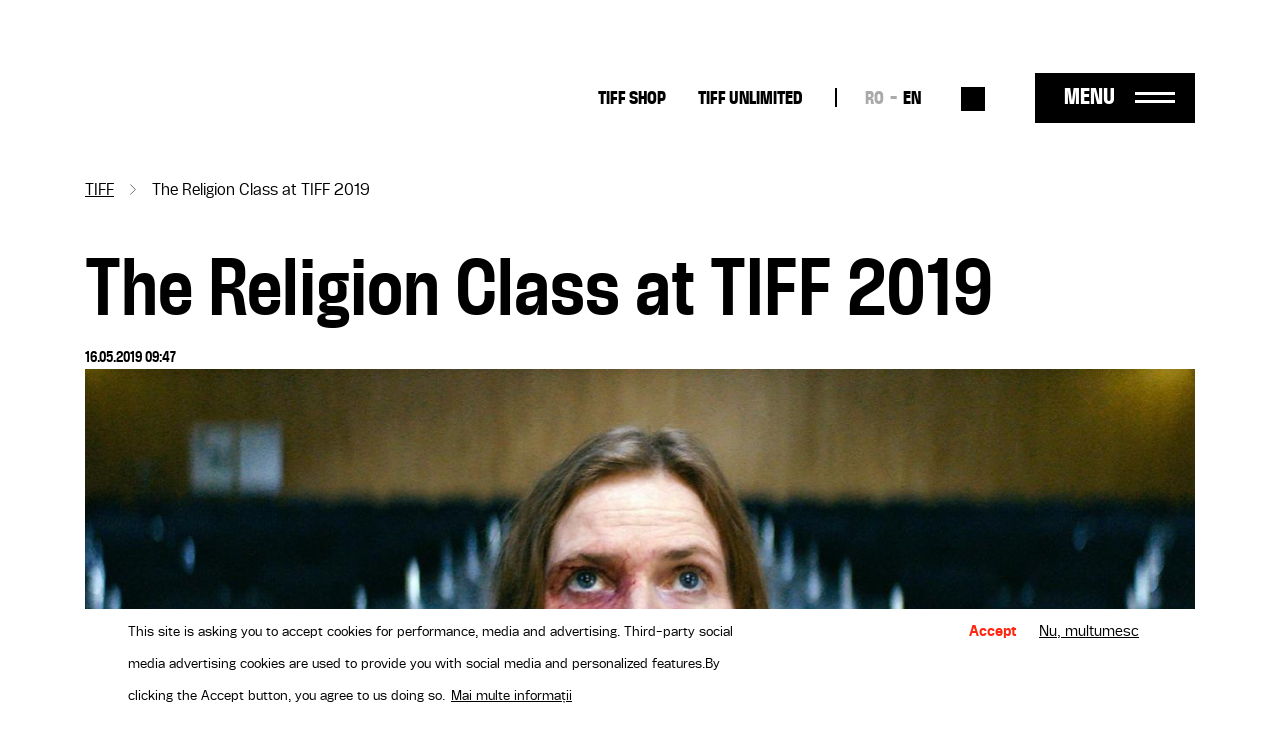

--- FILE ---
content_type: text/html; charset=UTF-8
request_url: https://tiff.ro/en/tiff/stiri/the-religion-class-tiff-2019
body_size: 11618
content:
<!DOCTYPE html><html lang="en" dir="ltr" prefix="og: https://ogp.me/ns#"><head><meta charset="utf-8" /><link rel="canonical" href="https://tiff.ro/en/tiff/stiri/the-religion-class-tiff-2019" /><link rel="image_src" href="https://tiff.ro/sites/default/files/styles/metatag/public/img/ct/article/2024-03/nevinovatul.jpg?itok=D4CaOH8C" /><meta name="google" content="4ZBzurSxBDPLL38ehVKZM3HLXulRBjEeZLF-IO0LkLg" /><meta property="og:site_name" content="TIFF" /><meta property="og:type" content="Articol" /><meta property="og:url" content="https://tiff.ro/en/tiff/stiri/the-religion-class-tiff-2019" /><meta property="og:title" content="The Religion Class at TIFF 2019 | TIFF" /><meta property="og:image" content="https://tiff.ro/sites/default/files/styles/metatag/public/img/ct/article/2024-03/nevinovatul.jpg?itok=D4CaOH8C" /><meta property="og:image:width" content="1200" /><meta property="og:image:height" content="630" /><meta name="Generator" content="Drupal 10 (https://www.drupal.org)" /><meta name="MobileOptimized" content="width" /><meta name="HandheldFriendly" content="true" /><meta name="viewport" content="width=device-width, initial-scale=1.0" /><style>div#sliding-popup, div#sliding-popup .eu-cookie-withdraw-banner, .eu-cookie-withdraw-tab {background: #FFF} div#sliding-popup.eu-cookie-withdraw-wrapper { background: transparent; } #sliding-popup h1, #sliding-popup h2, #sliding-popup h3, #sliding-popup p, #sliding-popup label, #sliding-popup div, .eu-cookie-compliance-more-button, .eu-cookie-compliance-secondary-button, .eu-cookie-withdraw-tab { color: #000000;} .eu-cookie-withdraw-tab { border-color: #000000;}</style><script type="application/ld+json">{"@context": "https://schema.org","@type": "BreadcrumbList","itemListElement": [{"@type": "ListItem","position": 1,"name": "TIFF","item": "https://tiff.ro/en"},{"@type": "ListItem","position": 2,"name": "The Religion Class at TIFF 2019"}]
}</script><link rel="alternate" hreflang="x-default" href="https://tiff.ro/tiff/stiri/ora-de-religie-la-tiff-2019" /><link rel="alternate" hreflang="ro" href="https://tiff.ro/tiff/stiri/ora-de-religie-la-tiff-2019" /><link rel="alternate" hreflang="en" href="https://tiff.ro/en/tiff/stiri/the-religion-class-tiff-2019" /><link rel="icon" href="/themes/custom/tiff/favicon.ico" type="image/vnd.microsoft.icon" /><title>The Religion Class at TIFF 2019 | TIFF</title><link rel="stylesheet" media="all" href="/sites/default/files/css/css_omLgt01zKaVLJByaiDH5bz6SruCLN7F5gxpvbeY2TPg.css?delta=0&amp;language=en&amp;theme=tiff&amp;include=[base64]" /><link rel="stylesheet" media="all" href="/sites/default/files/css/css_Sryhj22tncz2fOYkpF-q3jF7dW9_fhMHedQyxolJAp8.css?delta=1&amp;language=en&amp;theme=tiff&amp;include=[base64]" /><script type="application/json" data-drupal-selector="drupal-settings-json">{"path":{"baseUrl":"\/","pathPrefix":"en\/","currentPath":"node\/21914","currentPathIsAdmin":false,"isFront":false,"currentLanguage":"en"},"pluralDelimiter":"\u0003","suppressDeprecationErrors":true,"gtag":{"tagId":"UA-137160341-1","consentMode":true,"otherIds":[],"events":[],"additionalConfigInfo":[]},"ajaxPageState":{"libraries":"[base64]","theme":"tiff","theme_token":null},"ajaxTrustedUrl":{"\/en\/search":true},"facebook_pixel":{"facebook_id":"2858980874198879","events":[{"event":"ViewContent","data":"{\u0022content_name\u0022:\u0022The Religion Class at TIFF 2019\u0022,\u0022content_type\u0022:\u0022article\u0022,\u0022content_ids\u0022:[\u002221914\u0022]}"}],"fb_disable_advanced":false,"eu_cookie_compliance":false,"donottrack":true},"eu_cookie_compliance":{"cookie_policy_version":"1.0.0","popup_enabled":true,"popup_agreed_enabled":false,"popup_hide_agreed":false,"popup_clicking_confirmation":false,"popup_scrolling_confirmation":false,"popup_html_info":"\u003Cdiv aria-labelledby=\u0022popup-text\u0022  class=\u0022eu-cookie-compliance-banner eu-cookie-compliance-banner-info eu-cookie-compliance-banner--opt-in\u0022\u003E\n  \u003Cdiv class=\u0022popup-content info eu-cookie-compliance-content\u0022\u003E\n        \u003Cdiv id=\u0022popup-text\u0022 class=\u0022eu-cookie-compliance-message\u0022 role=\u0022document\u0022\u003E\n      \u003Cp\u003EThis site is asking you to accept cookies for performance, media and advertising. Third-party social media advertising cookies are used to provide you with social media and personalized features.\u003C\/p\u003E\u003Cp\u003EBy clicking the Accept button, you agree to us doing so.\u003C\/p\u003E\n              \u003Cbutton type=\u0022button\u0022 class=\u0022find-more-button eu-cookie-compliance-more-button\u0022\u003EMai multe informa\u021bii\u003C\/button\u003E\n          \u003C\/div\u003E\n\n    \n    \u003Cdiv id=\u0022popup-buttons\u0022 class=\u0022eu-cookie-compliance-buttons\u0022\u003E\n            \u003Cbutton type=\u0022button\u0022 class=\u0022agree-button eu-cookie-compliance-secondary-button button button--small\u0022\u003EAccept\u003C\/button\u003E\n              \u003Cbutton type=\u0022button\u0022 class=\u0022decline-button eu-cookie-compliance-default-button button button--small button--primary\u0022\u003ENu, multumesc\u003C\/button\u003E\n          \u003C\/div\u003E\n  \u003C\/div\u003E\n\u003C\/div\u003E","use_mobile_message":false,"mobile_popup_html_info":"\u003Cdiv aria-labelledby=\u0022popup-text\u0022  class=\u0022eu-cookie-compliance-banner eu-cookie-compliance-banner-info eu-cookie-compliance-banner--opt-in\u0022\u003E\n  \u003Cdiv class=\u0022popup-content info eu-cookie-compliance-content\u0022\u003E\n        \u003Cdiv id=\u0022popup-text\u0022 class=\u0022eu-cookie-compliance-message\u0022 role=\u0022document\u0022\u003E\n      \n              \u003Cbutton type=\u0022button\u0022 class=\u0022find-more-button eu-cookie-compliance-more-button\u0022\u003EMai multe informa\u021bii\u003C\/button\u003E\n          \u003C\/div\u003E\n\n    \n    \u003Cdiv id=\u0022popup-buttons\u0022 class=\u0022eu-cookie-compliance-buttons\u0022\u003E\n            \u003Cbutton type=\u0022button\u0022 class=\u0022agree-button eu-cookie-compliance-secondary-button button button--small\u0022\u003EAccept\u003C\/button\u003E\n              \u003Cbutton type=\u0022button\u0022 class=\u0022decline-button eu-cookie-compliance-default-button button button--small button--primary\u0022\u003ENu, multumesc\u003C\/button\u003E\n          \u003C\/div\u003E\n  \u003C\/div\u003E\n\u003C\/div\u003E","mobile_breakpoint":768,"popup_html_agreed":false,"popup_use_bare_css":false,"popup_height":"auto","popup_width":"100%","popup_delay":1000,"popup_link":"\/en\/node\/1941","popup_link_new_window":true,"popup_position":false,"fixed_top_position":true,"popup_language":"en","store_consent":false,"better_support_for_screen_readers":false,"cookie_name":"","reload_page":false,"domain":"","domain_all_sites":false,"popup_eu_only":false,"popup_eu_only_js":false,"cookie_lifetime":100,"cookie_session":0,"set_cookie_session_zero_on_disagree":0,"disagree_do_not_show_popup":false,"method":"opt_in","automatic_cookies_removal":true,"allowed_cookies":"","withdraw_markup":"\u003Cbutton type=\u0022button\u0022 class=\u0022eu-cookie-withdraw-tab\u0022\u003EPrivacy settings\u003C\/button\u003E\n\u003Cdiv aria-labelledby=\u0022popup-text\u0022 class=\u0022eu-cookie-withdraw-banner\u0022\u003E\n  \u003Cdiv class=\u0022popup-content info eu-cookie-compliance-content\u0022\u003E\n    \u003Cdiv id=\u0022popup-text\u0022 class=\u0022eu-cookie-compliance-message\u0022 role=\u0022document\u0022\u003E\n      \u003Cp\u003EWe use cookies on this site to enhance your user experience\u003C\/p\u003E\u003Cp\u003EV-a\u021bi dat acordul pentru ca noi s\u0103 set\u0103m cookie-uri.\u003C\/p\u003E\n    \u003C\/div\u003E\n    \u003Cdiv id=\u0022popup-buttons\u0022 class=\u0022eu-cookie-compliance-buttons\u0022\u003E\n      \u003Cbutton type=\u0022button\u0022 class=\u0022eu-cookie-withdraw-button  button button--small button--primary\u0022\u003ERetrage consim\u0163\u0103m\u00e2nt\u003C\/button\u003E\n    \u003C\/div\u003E\n  \u003C\/div\u003E\n\u003C\/div\u003E","withdraw_enabled":false,"reload_options":0,"reload_routes_list":"","withdraw_button_on_info_popup":false,"cookie_categories":[],"cookie_categories_details":[],"enable_save_preferences_button":true,"cookie_value_disagreed":"0","cookie_value_agreed_show_thank_you":"1","cookie_value_agreed":"2","containing_element":"body","settings_tab_enabled":false,"olivero_primary_button_classes":" button button--small button--primary","olivero_secondary_button_classes":" button button--small","close_button_action":"close_banner","open_by_default":true,"modules_allow_popup":true,"hide_the_banner":false,"geoip_match":true},"colorbox":{"opacity":"0.85","current":"{current} of {total}","previous":"\u00ab Prev","next":"Next \u00bb","close":"Close","maxWidth":"98%","maxHeight":"98%","fixed":true,"mobiledetect":true,"mobiledevicewidth":"480px"},"user":{"uid":0,"permissionsHash":"71095ebfb7928762234c1aee25f3f4d780804922937ba319fb79e0934be7c068"}}</script><script src="/sites/default/files/js/js_vbJjjKdzdqvWhJHVxDanE2WLe0VCvHQoMYlA1OeEkgY.js?scope=header&amp;delta=0&amp;language=en&amp;theme=tiff&amp;include=eJxtiEEOgDAIBD9E5EkNRUpQlMbUpM-3Bz1ovOzODIfHkaMj3wAP4CyFTm8gZ-KI1WTcVt1oZ8G_CIVY8qipWhfHt4JGqEtqpKhjvj7RQh2alYLqkckvsgA8oQ"></script><script src="/modules/contrib/google_tag/js/gtag.js?sypnk0"></script></head><body class="path-node page-node-type-article"> <a href="#main-content" class="visually-hidden focusable"> Skip to main content </a> <noscript><img src="https://www.facebook.com/tr?id=2858980874198879&amp;ev=PageView&amp;noscript=1" alt="" height="1" width="1" /></noscript><div class="dialog-off-canvas-main-canvas" data-off-canvas-main-canvas><div class="layout-container"> <header role="banner" class="page-header clearfix"><div class="container"> <section class="header-top"><div id="block-tiff-branding" class="block-system block-system-branding-block"> <a href="/en" rel="home"> <img class="black" src="/themes/custom/tiff/images/logo-2025-part-1.svg" height="41"/> <img class="black" src="/themes/custom/tiff/images/logo-2025-part-2.svg" height="45"/> <img class="white" src="/themes/custom/tiff/images/logo-2025-part-1-white.svg" height="41"/> <img class="white" src="/themes/custom/tiff/images/logo-2025-part-2-white.svg" height="45"/> </a></div><nav role="navigation" aria-labelledby="block-tiff-topmenu-menu" id="block-tiff-topmenu" class="block block-menu navigation menu--top-menu"><div class="visually-hidden" id="block-tiff-topmenu-menu">Top-menu desktop</div><ul class="menu menu-top"><li class="menu-item"> <a href="https://shop.tiff.ro" class="bold">TIFF SHOP</a></li><li class="menu-item"> <a href="https://unlimited.tiff.ro" bold_class="bold" margin_bottom="0" class="bold">TIFF UNLIMITED</a></li></ul> </nav><div class="language-switcher-language-url block-language block-language-blocklanguage-interface" id="block-tiff-languageswitcher" role="navigation"><ul id="language-menu" class="links"><li hreflang="ro" data-drupal-link-system-path="node/21914"><a href="/tiff/stiri/ora-de-religie-la-tiff-2019" class="language-link" hreflang="ro" data-drupal-link-system-path="node/21914">RO</a></li><li hreflang="en" data-drupal-link-system-path="node/21914" class="is-active" aria-current="page"><a href="/en/tiff/stiri/the-religion-class-tiff-2019" class="language-link is-active" hreflang="en" data-drupal-link-system-path="node/21914" aria-current="page">EN</a></li></ul></div><div class="views-exposed-form block-views block-views-exposed-filter-blocksearch-search" data-drupal-selector="views-exposed-form-search-search" id="block-search-block-header"><form action="/en/search" method="get" id="views-exposed-form-search-search" accept-charset="UTF-8"><div class="js-form-item form-item form-type-textfield js-form-type-textfield form-item-search js-form-item-search form-no-label"> <input placeholder="Caută" data-drupal-selector="edit-search" type="text" id="edit-search" name="search" value="" size="30" maxlength="128" class="form-text" /></div><div data-drupal-selector="edit-actions" class="form-actions js-form-wrapper form-wrapper" id="edit-actions"><input data-drupal-selector="edit-submit-search" type="submit" id="edit-submit-search" value="Aplică" class="button js-form-submit form-submit" /></div></form></div><div id="menu-trigger"> <span>Menu</span></div> </section> <section class="header-menu-overlay"><div class="content-menu"> <nav role="navigation" aria-labelledby="block-tiff-overlay-menu-menu" id="block-tiff-overlay-menu" class="block block-menu navigation menu--main"><div id="block-tiff-overlay-menu-menu">TIFF.25</div><ul class="menu menu-overlay menu-lvl-0"><li class="menu-item lvl-0"> <a href="/en/abonamente" class="gigantic-bold" data-drupal-link-system-path="node/1843">TIFF Cards</a></li><li class="menu-item lvl-0"> <a href="https://vp.eventival.com/tiff/2026" class="gigantic-bold margin-bottom">Submissions</a></li><li class="menu-item lvl-0"> <a href="https://shop.tiff.ro" bold_class="gigantic_bold" margin_bottom="0" class="gigantic-bold">TIFF SHOP</a></li></ul> </nav><nav role="navigation" aria-labelledby="block-tiff-topmenu-2-menu" id="block-tiff-topmenu-2" class="block block-menu navigation menu--top-menu"><div class="visually-hidden" id="block-tiff-topmenu-2-menu">Top-menu</div><ul class="menu menu-top"><li class="menu-item"> <a href="https://shop.tiff.ro" class="bold">TIFF SHOP</a></li><li class="menu-item"> <a href="https://unlimited.tiff.ro" bold_class="bold" margin_bottom="0" class="bold">TIFF UNLIMITED</a></li></ul> </nav><nav role="navigation" aria-labelledby="block-tiff-industrymenuoverlay-menu" id="block-tiff-industrymenuoverlay" class="block block-menu navigation menu--industry-menu-overlay"><div class="visually-hidden" id="block-tiff-industrymenuoverlay-menu">Industry menu Overlay</div><ul class="menu menu-lvl-0"><li class="menu-item lvl-0"> <a href="/en/despre-festival" bold_class="bold" margin_bottom="0" class="bold" data-drupal-link-system-path="node/34876">FESTIVAL</a></li><li class="menu-item lvl-0"> <a href="/en/locatii" data-drupal-link-system-path="locatii">Locations</a></li><li class="menu-item lvl-0"> <a href="https://tiff.ro/en/festival/2025/aperitiff">AperiTIFF Daily</a></li><li class="menu-item lvl-0"> <a href="https://tiff.ro/festival/2025/premii">Awards</a></li><li class="menu-item lvl-0"> <a href="https://tiff.ro/festival/2025/juriu">Jury</a></li><li class="menu-item lvl-0"> <a href="/en/despre-festival" margin_bottom="0" data-drupal-link-system-path="node/34876">About the festival</a></li><li class="menu-item lvl-0"> <a href="/en/node/35103" margin_bottom="0" data-drupal-link-system-path="node/35103">About Cluj-Napoca</a></li><li class="menu-item lvl-0"> <a href="/en/echipa" data-drupal-link-system-path="node/34872">The Team</a></li><li class="menu-item lvl-0"> <a href="/en/node/1862" class="margin-bottom" data-drupal-link-system-path="node/1862">Newsletter</a></li><li class="menu-item lvl-0"> <a href="/en/tiff-official-app" class="bold margin-bottom" data-drupal-link-system-path="node/1924">TIFF OFFICIAL APP</a></li></ul> </nav><nav role="navigation" aria-labelledby="block-tiff-thepressmenuoverlay-menu" id="block-tiff-thepressmenuoverlay" class="block block-menu navigation menu--the-press-menu-overlay"><div class="visually-hidden" id="block-tiff-thepressmenuoverlay-menu">The press menu overlay</div><ul class="menu menu-lvl-0"><li class="menu-item lvl-0"> <a href="/en/industry" class="bold" data-drupal-link-system-path="node/1876">RO DAYS | INDUSTRY EVENTS</a></li><li class="menu-item lvl-0"> <a href="/en/industry/acreditari" data-drupal-link-system-path="node/1970">Industry accreditations</a></li><li class="menu-item lvl-0"> <a href="/en/student/accreditations" class="margin-bottom" data-drupal-link-system-path="node/1968">Student accreditations</a></li><li class="menu-item lvl-0"> <a href="/en/education" class="bold" data-drupal-link-system-path="node/1861">TIFF EDUCATION</a></li><li class="menu-item lvl-0"> <a href="/en/group/45" data-drupal-link-system-path="group/45">MiniTIFF</a></li><li class="menu-item lvl-0"> <a href="/en/group/32" class="margin-bottom" data-drupal-link-system-path="group/32">Let&#039;s Go Digital</a></li><li class="menu-item lvl-0"> <a href="/en/why-should-you-become-tiff-volunteer" class="bold" data-drupal-link-system-path="node/1972">VOLUNTEERS</a></li><li class="menu-item lvl-0"> <a href="/en/volunteer-roles" data-drupal-link-system-path="node/1971">Volunteer Roles</a></li><li class="menu-item lvl-0"> <a href="/en/node/36008" class="margin-bottom" data-drupal-link-system-path="node/36008">Become a TIFF Volunteer</a></li></ul> </nav><nav role="navigation" aria-labelledby="block-tiff-festivalmenuoverlay-menu" id="block-tiff-festivalmenuoverlay" class="block block-menu navigation menu--festival-menu-overlay"><div class="visually-hidden" id="block-tiff-festivalmenuoverlay-menu">Festival Menu overlay</div><ul class="menu menu-lvl-0"><li class="menu-item lvl-0"> <a href="/en/presa" class="bold" data-drupal-link-system-path="group/33">PRESS</a></li><li class="menu-item lvl-0"> <a href="/en/festival/2025/comunicate-de-presa" data-drupal-link-system-path="festival/2025/comunicate-de-presa">Press releases</a></li><li class="menu-item lvl-0"> <a href="/en/stiri" data-drupal-link-system-path="stiri">News</a></li><li class="menu-item lvl-0"> <a href="/en/presa/acreditari" data-drupal-link-system-path="node/1951">Accreditations</a></li><li class="menu-item lvl-0"> <a href="https://aperitiff.tiff.ro" margin_bottom="0">AperiTIFF Online</a></li><li class="menu-item lvl-0"> <a href="/en/presa" class="margin-bottom" data-drupal-link-system-path="group/33">Contact</a></li><li class="menu-item lvl-0"> <a href="/en/festival" class="bold" data-drupal-link-system-path="festival">ARCHIVE</a></li></ul> </nav><nav role="navigation" aria-labelledby="block-tiff-experiencesmenuoverlay-menu" id="block-tiff-experiencesmenuoverlay" class="block block-menu navigation menu--experiences-menu-overlay"><div class="visually-hidden" id="block-tiff-experiencesmenuoverlay-menu">Experiences Menu overlay</div><ul class="menu menu-lvl-0"><li class="menu-item lvl-0"> <span bold_class="bold" margin_bottom="0" class="bold">OTHER TIFF EXPERIENCES</span></li><li class="menu-item lvl-0"> <a href="https://oradea.tiff.ro" margin_bottom="0">TIFF Oradea</a></li><li class="menu-item lvl-0"> <a href="https://sibiu.tiff.ro" margin_bottom="0"> TIFF Sibiu</a></li><li class="menu-item lvl-0"> <a href="https://sunscreenfestival.ro/" margin_bottom="1" class="margin-bottom">Sunscreen Film &amp; Arts Festival</a></li><li class="menu-item lvl-0"> <a href="https://unlimited.tiff.ro" bold_class="bold" margin_bottom="0" class="bold">TIFF UNLIMITED</a></li></ul> </nav></div><div class="content-menu-bottom"><div id="block-tiff-app-overlay" class="block-block-content block-block-contentaf855fef-6a81-4087-8da2-d7af2e27a629"><div class="field f-n-body f-t-text-with-summary wysiwyg"><p><span>Download</span> TIFF OFFICIAL APP</p><a href="https://apps.apple.com/us/app/id1464134121"><img src="/sites/default/files/inline-images/appstore_0.png" data-entity-uuid="3d048066-5611-4fd8-b981-b477941fa9af" data-entity-type="file" width="98" height="36" loading="lazy"></a><a href="https://play.google.com/store/apps/details?id=ro.tiff.tiff"><img src="/sites/default/files/inline-images/googleplay_0.png" data-entity-uuid="6a88d8b8-1b95-4150-a40d-e70d8b3b041c" data-entity-type="file" width="108" height="36" loading="lazy"></a></div></div><div id="block-tiff-addressblock-overlay" class="block-block-content block-block-contentdeec39b3-b62b-4677-ad6e-224e9e9df2eb"><div class="field f-n-body f-t-text-with-summary wysiwyg"><p>Str. Popa Soare Nr. 52, Sector 2, București<br><a href="tel:+40213266480">+40 213 266 480</a><br><a href="/cdn-cgi/l/email-protection#cca5a2aaa38cb8a5aaaae2bea3"><span class="__cf_email__" data-cfemail="573e39313817233e3131792538">[email&#160;protected]</span></a></p></div></div><nav role="navigation" aria-labelledby="block-tiff-socialmenu-2-menu" id="block-tiff-socialmenu-2" class="block block-menu navigation menu--social-menu"><div class="visually-hidden" id="block-tiff-socialmenu-2-menu">Social menu overlay</div><ul class="menu menu-lvl-0"><li class="menu-item lvl-0"> <a href="/en/tiff-official-app" class="tiffapp" title="TiffApp" data-drupal-link-system-path="node/1924">Tiff oficial app</a></li><li class="menu-item lvl-0"> <a href="https://instagram.com/tiffromania/" class="instagram" title="Instagram">Instagram</a></li><li class="menu-item lvl-0"> <a href="https://www.facebook.com/TransilvaniaIFF" class="facebook" title="Facebook">Facebook</a></li><li class="menu-item lvl-0"> <a href="https://www.tiktok.com/@transilvania_iff" class="tiktok" title="Tiktok">Tiktok</a></li><li class="menu-item lvl-0"> <a href="https://www.youtube.com/user/TIFFteam" class="youtube" title="YouTube">YouTube</a></li></ul> </nav></div> </section> <span class="overlay-bg"></span></div></header> <main role="main" class="page-main clearfix mb-4"> <a id="main-content" tabindex="-1"></a><div class="container"><div data-drupal-messages-fallback class="hidden"></div><div id="block-tiff-breadcrumbs" class="block-system block-system-breadcrumb-block"> <nav role="navigation" aria-labelledby="system-breadcrumb"><h2 id="system-breadcrumb" class="visually-hidden">Breadcrumb</h2><ol><li> <a href="/en">TIFF</a></li><li> The Religion Class at TIFF 2019</li></ol> </nav></div><div id="block-tiff-content" class="block-system block-system-main-block"> <article data-history-node-id="21914" class="node node-article node-article-full node-view-mode-full view-mode-full"><h1><span class="field f-n-title f-t-string">The Religion Class at TIFF 2019</span></h1><div class="author-info"> 16.05.2019 09:47</div><div><div class="field f-n-field-cover f-t-image"> <picture> <source srcset="/sites/default/files/styles/container_width_xl/public/img/ct/article/2024-03/nevinovatul.jpg?itok=lJ8Bw2qU 1x" media="all and (min-width: 1200px)" type="image/jpeg" width="1290" height="726"/> <source srcset="/sites/default/files/styles/container_width_lg/public/img/ct/article/2024-03/nevinovatul.jpg?itok=SysD6E3W 1x" media="all and (min-width: 992px)" type="image/jpeg" width="930" height="524"/> <source srcset="/sites/default/files/styles/container_width_md/public/img/ct/article/2024-03/nevinovatul.jpg?itok=OdJ00xd4 1x" media="all and (min-width: 768px)" type="image/jpeg" width="695" height="391"/> <source srcset="/sites/default/files/styles/container_width_xs/public/img/ct/article/2024-03/nevinovatul.jpg?itok=X5az3kkO 1x" type="image/jpeg" width="550" height="310"/> <img loading="eager" width="1290" height="726" src="/sites/default/files/styles/container_width_xl/public/img/ct/article/2024-03/nevinovatul.jpg?itok=lJ8Bw2qU" /> </picture></div><div class="field f-n-field-article-photo-gallery f-t-image row"><div class="col-xs-12 col-md-6 col-lg-3"><a href="https://tiff.ro/sites/default/files/styles/image_gallery_4xl_scale/public/img/ct/article_gallery/2024-03/Menocchio.jpg?itok=849ZN8RU" aria-label="{&quot;alt&quot;:&quot;&quot;}" role="button" title="Ora de religie la TIFF 2019" data-colorbox-gallery="gallery-article-21914-P5ocQ2gn8Dk" class="colorbox" aria-controls="colorbox-A6_-sa9JkmM" data-cbox-img-attrs="{&quot;alt&quot;:&quot;&quot;}"><img id="colorbox-A6_-sa9JkmM" src="/sites/default/files/styles/gallery_318_270/public/img/ct/article_gallery/2024-03/Menocchio.jpg?itok=YnDy3fUS" width="318" height="270" loading="lazy" /></a></div><div class="col-xs-12 col-md-6 col-lg-3"><a href="https://tiff.ro/sites/default/files/styles/image_gallery_4xl_scale/public/img/ct/article_gallery/2024-03/Tremur.jpg?itok=N2XroZKQ" aria-label="{&quot;alt&quot;:&quot;&quot;}" role="button" title="Ora de religie la TIFF 2019" data-colorbox-gallery="gallery-article-21914-P5ocQ2gn8Dk" class="colorbox" aria-controls="colorbox-DPk8NHpaHzI" data-cbox-img-attrs="{&quot;alt&quot;:&quot;&quot;}"><img id="colorbox-DPk8NHpaHzI" src="/sites/default/files/styles/gallery_318_270/public/img/ct/article_gallery/2024-03/Tremur.jpg?itok=ErDX-zzq" width="318" height="270" loading="lazy" /></a></div><div class="col-xs-12 col-md-6 col-lg-3"><a href="https://tiff.ro/sites/default/files/styles/image_gallery_4xl_scale/public/img/ct/article_gallery/2024-03/Raul%2520nemiscat.jpg?itok=FmzGqbkp" aria-label="{&quot;alt&quot;:&quot;&quot;}" role="button" title="Ora de religie la TIFF 2019" data-colorbox-gallery="gallery-article-21914-P5ocQ2gn8Dk" class="colorbox" aria-controls="colorbox-Zu9lKmpE7Z8" data-cbox-img-attrs="{&quot;alt&quot;:&quot;&quot;}"><img id="colorbox-Zu9lKmpE7Z8" src="/sites/default/files/styles/gallery_318_270/public/img/ct/article_gallery/2024-03/Raul%2520nemiscat.jpg?itok=O9mcPGns" width="318" height="270" loading="lazy" /></a></div><div class="col-xs-12 col-md-6 col-lg-3"><a href="https://tiff.ro/sites/default/files/styles/image_gallery_4xl_scale/public/img/ct/article_gallery/2024-03/Un%2520adapost%2520printre%2520nori.jpg?itok=PpgUYJUC" aria-label="{&quot;alt&quot;:&quot;&quot;}" role="button" title="Ora de religie la TIFF 2019" data-colorbox-gallery="gallery-article-21914-P5ocQ2gn8Dk" class="colorbox" aria-controls="colorbox-7S_g-aeZNVU" data-cbox-img-attrs="{&quot;alt&quot;:&quot;&quot;}"><img id="colorbox-7S_g-aeZNVU" src="/sites/default/files/styles/gallery_318_270/public/img/ct/article_gallery/2024-03/Un%2520adapost%2520printre%2520nori.jpg?itok=AXO2KSlG" width="318" height="270" loading="lazy" /></a></div></div><div class="field f-n-field-body f-t-text-with-summary wysiwyg"><p>For true cinephiles, film is a religion, the auteur is the Creator, and the movie theatre is a temple which transfigures our reality and transports us to an alternate universe. Beyond these metaphors, however, the thematic section of the <strong>18th edition of the Transilvania International Film Festival</strong> will address religion, faith, and spirituality head-on, in all their social and political ramifications. “There is only one religion, though there are a hundred versions of it,” said George Bernard Shaw. Under this generous umbrella, TIFF proposes nine titles which represent nine different visions of faith to compete for the <strong>FIPRESCI Award </strong>this year.</p><p><strong><em>The Innocent</em></strong><em>,</em> by Swiss writer-director Simon Jaquemet, talks about the fragility of spiritual faith, testing the audience with the story of a traditional wife and mother of faith whose value system and her understanding of life are shaken by the re-emergence of her former lover, who she believed to be dead after serving a long sentence of murder. The same thing happens to Pablo in <strong><em>Tremors</em></strong>, the second feature from Guatemalan director Jayro Bustamante. Freshly launched in the Panorama section of the Berlinale, this critically-acclaimed drama follows the snowball effect that coming out has for a young father in an evangelical Christian community. Then, in <strong><em>Canary</em></strong> (dir. Christiaan Olwagen), the complicated relationship between sexuality and faith destabilizes the existence of a young solider — and a Boy George fan — when he is drafted to do his military stage in the church choir of the South African defense forces. This is a love story that speaks to identity and acceptance in a world that is oppressively uniform.</p><p>The hero of the provocative documentary <strong><em>M</em></strong> is the actor Menahem Lang (<em>Kedma</em>, <em>Promised Land</em>), whose musical talent served as a cover for the repeated sexual abuse he endured in the midst of his community, where he was adored for his angelic voice. In Yolande Zauberman’s trademark guerrilla style, the protagonist is followed back into his hometown, Bnei Brak, a center of ultra-Orthodox Judaism, in this 2018 Locarno special jury prize-winner.</p><p>Also competing for the Golden Leopard that same year, Alberto Fasulo’s <strong><em>Menocchio</em></strong> evokes the dark age of the Inquisition. This Italian-Romanian coproduction traces a series of events that led to the burning at the stake of a miller accused of heresy. Another title produced with Romanian participation (from Digital Cube), Albanian director Robert Budina’s romantic drama <strong><em>A Shelter Among the Clouds</em></strong> talks of the coexistence of Christians and Muslims around a universal message: how can we love God if we do not love each other? The cinematography is signed by Marius Panduru and the sound by Marius Lefterache.</p><p>Equally amusing and shocking, Wojciech Smarzowski’s <strong><em>Clergy </em></strong>won audiences over with the story of three Catholic priests who hold an annual, not-exactly-religious, ritual to celebrate their survival. Based on a true story, this box office hit unmasks child abuse, corruption, and the excesses of the Polish clergy. Macedonian director Teona Strugar Mitevska’s fifth feature, <strong><em>God Exists, Her Name is Petrunya</em></strong>, is a delicious Balkan satire in which a woman claims her right to take part in an all-male religious ritual. The title will be distributed in Romania by Bad Unicorn.</p><p>In Angelos Frantzis’s <strong><em>Still River</em></strong>, the love between Anna and Petros turns conflictual when the spiritual realm seems to vanquish all rationality: the Greek couple, recently moved to Siberia, discover that they are to have a child despite never having had sex. Did she sin, did they fall prey to a conspiracy, or are they simply blessed with a miracle?</p><p>The FIPRESCI jury who will decide the winner of this thematic section consists of film critic <strong>Marta Balaga</strong> (Cineuropa), <strong>Martin Botha</strong>, professor of film in Cape Town and author of six books and over 200 articles on cinema, as well as <strong>Ayça Çiftçi</strong>, film critic and professor at the Sehir University in Istanbul.</p><p>&nbsp;</p></div></div><div style="display: none"><link rel="preload" href="/modules/contrib/better_social_sharing_buttons/assets/dist/sprites/social-icons--square.svg" as="image" type="image/svg+xml" crossorigin="anonymous"/></div><div class="social-sharing-buttons"><div class="share-text">Share to:</div> <a href="https://www.facebook.com/sharer/sharer.php?u=https://tiff.ro/en/tiff/stiri/the-religion-class-tiff-2019&amp;title=The Religion Class at TIFF 2019" target="_blank" title="Share to Facebook" aria-label="Share to Facebook" class="social-sharing-buttons__button share-facebook" rel="noopener"> <img width="40px" height="40px" src="/themes/custom/tiff/images/facebook-black.svg" alt=""/> </a> <a href="https://twitter.com/intent/tweet?text=The Religion Class at TIFF 2019+https://tiff.ro/en/tiff/stiri/the-religion-class-tiff-2019" target="_blank" title="Share to X" aria-label="Share to X" class="social-sharing-buttons__button share-x" rel="noopener"> <img width="40px" height="40px" src="/themes/custom/tiff/images/twitter-x.svg" alt=""/> </a></div></article><div class="views-element-container"><div class="view view-articles view-id-articles view-display-id-same_category js-view-dom-id-c596fb6d6d61bfe0407aa54551154517a86d180bc195b75e975c1344f404b51c"><div class="view-title"><div class="component-title">DIN ACEEASI CATEGORIE</div><div class="more-link secondary-btn"><a href="/en/stiri/1445/21914">Vezi toate stirile</a></div></div><div class="view-content row"><div class="col-xs-12 col-md-3 views-row"><article data-history-node-id="38117" class="node node-article node-article-teaser node-view-mode-teaser view-mode-teaser"><div style="position: relative"><div class="field f-n-field-cover f-t-image"> <a href="/en/festival/2025/open-call-smart7-launches-their-third-program-workshops-festival-organisers" class="link-with-image"> <picture> <source srcset="/sites/default/files/styles/news_carousel_md_xl/public/img/ct/article/2025-11/4.%20Smart7%20workshops.jpg?itok=yaHHt56x 1x" media="all and (min-width: 1200px)" type="image/jpeg" width="522" height="300"/> <source srcset="/sites/default/files/styles/news_carousel_md_xl/public/img/ct/article/2025-11/4.%20Smart7%20workshops.jpg?itok=yaHHt56x 1x" media="all and (min-width: 992px)" type="image/jpeg" width="522" height="300"/> <source srcset="/sites/default/files/styles/news_carousel_md_xl/public/img/ct/article/2025-11/4.%20Smart7%20workshops.jpg?itok=yaHHt56x 1x" media="all and (min-width: 768px)" type="image/jpeg" width="522" height="300"/> <source srcset="/sites/default/files/styles/news_carousel_xs/public/img/ct/article/2025-11/4.%20Smart7%20workshops.jpg?itok=0ibzaokU 1x" type="image/jpeg" width="241" height="151"/> <img loading="lazy" width="522" height="300" src="/sites/default/files/styles/news_carousel_md_xl/public/img/ct/article/2025-11/4.%20Smart7%20workshops.jpg?itok=yaHHt56x" alt="" /> </picture></a></div> <span class="category"><a href="/subsectiuni/tiff%22" hreflang="ro">TIFF</a></span></div><div class="author-info"> 19.11.2025</div><h5> <a href="/en/festival/2025/open-call-smart7-launches-their-third-program-workshops-festival-organisers" rel="bookmark"><span class="field f-n-title f-t-string">Open call: SMART7 launches their third program of workshops for festival organisers </span></a></h5> </article></div><div class="col-xs-12 col-md-3 views-row"><article data-history-node-id="38116" class="node node-article node-article-teaser node-view-mode-teaser view-mode-teaser"><div style="position: relative"><div class="field f-n-field-cover f-t-image"> <a href="/en/festival/2025/denise-fernandess-feature-debut-hanami-wins-third-edition-smart7-competition" class="link-with-image"> <picture> <source srcset="/sites/default/files/styles/news_carousel_md_xl/public/img/ct/article/2025-11/2.%20Hanami.png?itok=nTNNGM-J 1x" media="all and (min-width: 1200px)" type="image/png" width="522" height="300"/> <source srcset="/sites/default/files/styles/news_carousel_md_xl/public/img/ct/article/2025-11/2.%20Hanami.png?itok=nTNNGM-J 1x" media="all and (min-width: 992px)" type="image/png" width="522" height="300"/> <source srcset="/sites/default/files/styles/news_carousel_md_xl/public/img/ct/article/2025-11/2.%20Hanami.png?itok=nTNNGM-J 1x" media="all and (min-width: 768px)" type="image/png" width="522" height="300"/> <source srcset="/sites/default/files/styles/news_carousel_xs/public/img/ct/article/2025-11/2.%20Hanami.png?itok=mK2bL0EA 1x" type="image/png" width="241" height="151"/> <img loading="lazy" width="522" height="300" src="/sites/default/files/styles/news_carousel_md_xl/public/img/ct/article/2025-11/2.%20Hanami.png?itok=nTNNGM-J" alt="" /> </picture></a></div> <span class="category"><a href="/subsectiuni/tiff%22" hreflang="ro">TIFF</a></span></div><div class="author-info"> 19.11.2025</div><h5> <a href="/en/festival/2025/denise-fernandess-feature-debut-hanami-wins-third-edition-smart7-competition" rel="bookmark"><span class="field f-n-title f-t-string">Denise Fernandes’s feature debut Hanami wins the third edition of the SMART7 Competition</span></a></h5> </article></div><div class="col-xs-12 col-md-3 views-row"><article data-history-node-id="37921" class="node node-article node-article-teaser node-view-mode-teaser view-mode-teaser"><div style="position: relative"><div class="field f-n-field-cover f-t-image"> <a href="/en/festival/2025/125000-spectators-transilvania-iff24-most-watched-films-festival" class="link-with-image"> <picture> <source srcset="/sites/default/files/styles/news_carousel_md_xl/public/img/ct/article/2025-06/0.%20Gala%20de%20deschidere%20TIFF.24.jpg?itok=sGjP7ap3 1x" media="all and (min-width: 1200px)" type="image/jpeg" width="522" height="300"/> <source srcset="/sites/default/files/styles/news_carousel_md_xl/public/img/ct/article/2025-06/0.%20Gala%20de%20deschidere%20TIFF.24.jpg?itok=sGjP7ap3 1x" media="all and (min-width: 992px)" type="image/jpeg" width="522" height="300"/> <source srcset="/sites/default/files/styles/news_carousel_md_xl/public/img/ct/article/2025-06/0.%20Gala%20de%20deschidere%20TIFF.24.jpg?itok=sGjP7ap3 1x" media="all and (min-width: 768px)" type="image/jpeg" width="522" height="300"/> <source srcset="/sites/default/files/styles/news_carousel_xs/public/img/ct/article/2025-06/0.%20Gala%20de%20deschidere%20TIFF.24.jpg?itok=iWWFujrj 1x" type="image/jpeg" width="241" height="151"/> <img loading="lazy" width="522" height="300" src="/sites/default/files/styles/news_carousel_md_xl/public/img/ct/article/2025-06/0.%20Gala%20de%20deschidere%20TIFF.24.jpg?itok=sGjP7ap3" alt="" /> </picture></a></div> <span class="category"><a href="/subsectiuni/tiff%22" hreflang="ro">TIFF</a></span></div><div class="author-info"> 24.06.2025</div><h5> <a href="/en/festival/2025/125000-spectators-transilvania-iff24-most-watched-films-festival" rel="bookmark"><span class="field f-n-title f-t-string">125,000 spectators at Transilvania IFF.24: The most-watched films of the festival</span></a></h5> </article></div><div class="col-xs-12 col-md-3 views-row"><article data-history-node-id="37916" class="node node-article node-article-teaser node-view-mode-teaser view-mode-teaser"><div style="position: relative"><div class="field f-n-field-cover f-t-image"> <a href="/en/festival/2025/transilvania-iff24-winners-stories-survival-and-past-claim-festivals-top-honors" class="link-with-image"> <picture> <source srcset="/sites/default/files/styles/news_carousel_md_xl/public/img/ct/article/2025-06/teatrul_national_gala_inchidere_21_06_2025_chris_nemesIMG_5418_web.jpg?itok=d9K-JEzQ 1x" media="all and (min-width: 1200px)" type="image/jpeg" width="522" height="300"/> <source srcset="/sites/default/files/styles/news_carousel_md_xl/public/img/ct/article/2025-06/teatrul_national_gala_inchidere_21_06_2025_chris_nemesIMG_5418_web.jpg?itok=d9K-JEzQ 1x" media="all and (min-width: 992px)" type="image/jpeg" width="522" height="300"/> <source srcset="/sites/default/files/styles/news_carousel_md_xl/public/img/ct/article/2025-06/teatrul_national_gala_inchidere_21_06_2025_chris_nemesIMG_5418_web.jpg?itok=d9K-JEzQ 1x" media="all and (min-width: 768px)" type="image/jpeg" width="522" height="300"/> <source srcset="/sites/default/files/styles/news_carousel_xs/public/img/ct/article/2025-06/teatrul_national_gala_inchidere_21_06_2025_chris_nemesIMG_5418_web.jpg?itok=25ni6-c4 1x" type="image/jpeg" width="241" height="151"/> <img loading="lazy" width="522" height="300" src="/sites/default/files/styles/news_carousel_md_xl/public/img/ct/article/2025-06/teatrul_national_gala_inchidere_21_06_2025_chris_nemesIMG_5418_web.jpg?itok=d9K-JEzQ" alt="" /> </picture></a></div> <span class="category"><a href="/subsectiuni/tiff%22" hreflang="ro">TIFF</a></span></div><div class="author-info"> 21.06.2025</div><h5> <a href="/en/festival/2025/transilvania-iff24-winners-stories-survival-and-past-claim-festivals-top-honors" rel="bookmark"><span class="field f-n-title f-t-string">Transilvania IFF.24 Winners: Stories of Survival and the Past Claim the Festival’s Top Honors</span></a></h5> </article></div></div></div></div></div></div> </main> <footer role="contentinfo" class="page-footer"><div class="container"><div class="row"><div id="block-tiff-footerbranding" class="block-block-content block-block-content07e505d2-c28b-4f7e-b359-ba77ed5c36ec col-12 col-md-2 col-lg-2"><div class="field f-n-body f-t-text-with-summary wysiwyg"><a href="/" rel="home"><svg style="enable-background:new 0 0 129 41;" version="1.1" id="Layer_1" x="0px" y="0px" viewBox="0 0 129 41" xml:space="preserve" width="auto" height="50" xmlns:xlink="http://www.w3.org/1999/xlink"><style type="text/css"></style><path class="st0" d="M65.5,8.3h-5.3V0h19.2v8.3h-5.3v32.2h-8.6V8.3z M81.4,40.4H90V0h-8.6V40.4z M93.5,40.4h8.6V24.2h7.1v-8.1h-7.1 v-8h8.1V0H93.5V40.4z M112.3,40.4h8.6V24.2h7.1v-8.1h-7.1v-8h8.1V0h-16.7V40.4z" /><path class="st1" d="M21.5,40.4l18.6-18.7v18.7H21.5z M40.2,0v10.1L50.2,0H40.2z M30.1,10.1V0h-10v10.1H10V0H0v10.1h10v30.3 l30.2-30.3h0H30.1z" /></svg></a></div></div><div id="block-tiff-aboutfestivalmenu" class="block-system block-system-menu-blockabout-festival-menu col-6 col-md-2 col-lg-2"><ul class="menu menu-lvl-0"><li class="menu-item lvl-0"> <a href="/en/despre-festival" class="bold" data-drupal-link-system-path="node/34876">About the festival</a></li><li class="menu-item lvl-0"> <a href="/en/festival/2023/premii" data-drupal-link-system-path="festival/2023/premii">Archive</a></li><li class="menu-item lvl-0"> <a href="/en/sponsors-and-partners" class="bold margin-bottom" data-drupal-link-system-path="node/2020"> Sponsors</a></li><li class="menu-item lvl-0"> <a href="/en/why-should-you-become-tiff-volunteer" class="bold" data-drupal-link-system-path="node/1972">Volunteers</a></li></ul></div><div id="block-tiff-industrymenu" class="block-system block-system-menu-blockindustry-menu col-6 col-md-2 col-lg-2"><ul class="menu menu-lvl-0"><li class="menu-item lvl-0"> <a href="/en/industry" class="bold margin-bottom" data-drupal-link-system-path="node/1876">RO DAYS | INDUSTRY EVENTS</a></li><li class="menu-item lvl-0"> <a href="/en/education" class="bold" data-drupal-link-system-path="node/1861">TIFF Education</a></li><li class="menu-item lvl-0"> <a href="/educatie/miniTIFF"> EducaTIFF</a></li><li class="menu-item lvl-0"> <a href="/en/group/32" data-drupal-link-system-path="group/32">Let’s Go Digital</a></li></ul></div><div id="block-tiff-footeremptyblock" class="block-block-content block-block-content83464cca-5ca7-494e-b97a-fbb038315d50 col-6 d-md-none"></div><div id="block-tiff-aperitiffmenu" class="block-system block-system-menu-blockaperitiff-menu col-6 col-md-3 col-lg-3"><ul class="menu menu-lvl-0"><li class="menu-item lvl-0"> <a href="/en/presa" class="bold" data-drupal-link-system-path="group/33">Press</a></li><li class="menu-item lvl-0"> <a href="/en/stiri" data-drupal-link-system-path="stiri">News</a></li><li class="menu-item lvl-0"> <a href="/en/press_releases" data-drupal-link-system-path="comunicate-de-presa">Press releases</a></li><li class="menu-item lvl-0"> <a href="/en/presa" class="margin-bottom" data-drupal-link-system-path="group/33">Contact</a></li><li class="menu-item lvl-0"> <a href="http://shop.tiff.ro/" bold_class="bold" margin_bottom="0" class="bold"> TIFF Shop</a></li><li class="menu-item lvl-0"> <a href="/en/aperitiff" class="bold" data-drupal-link-system-path="aperitiff">AperiTIFF</a></li></ul></div><div id="block-tiff-experiencesmenu" class="block-system block-system-menu-blockexperiences-menu col-12 col-md-3 col-lg-3"><ul class="menu menu-lvl-0"><li class="menu-item lvl-0"> <a href="/en" class="bold margin-bottom" data-drupal-link-system-path="&lt;front&gt;">Other TIFF Experiences</a></li><li class="menu-item lvl-0"> <a href="https://oradea.tiff.ro" bold_class="bold" margin_bottom="0" class="bold"> TIFF Oradea</a></li><li class="menu-item lvl-0"> <a href="https://sibiu.tiff.ro" bold_class="bold" margin_bottom="0" class="bold"> TIFF Sibiu</a></li><li class="menu-item lvl-0"> <a href="https://sunscreenfestival.ro/" bold_class="bold" margin_bottom="0" class="bold">Sunscreen Film &amp; Arts Festival</a></li><li class="menu-item lvl-0"> <a href="https://unlimited.tiff.ro" bold_class="bold" margin_bottom="0" class="bold"> TIFF Unlimited</a></li></ul></div><div class="footer-bottom row"><div id="block-tiff-addressblock" class="block-block-content block-block-contentdeec39b3-b62b-4677-ad6e-224e9e9df2eb col-12 col-md-8 col-lg-4"><div class="field f-n-body f-t-text-with-summary wysiwyg"><p>Str. Popa Soare Nr. 52, Sector 2, București<br><a href="tel:+40213266480">+40 213 266 480</a><br><a href="/cdn-cgi/l/email-protection#b6dfd8d0d9f6c2dfd0d098c4d9"><span class="__cf_email__" data-cfemail="3a53545c557a4e535c5c144855">[email&#160;protected]</span></a></p></div></div><div id="block-tiff-socialmenu" class="block-system block-system-menu-blocksocial-menu col-12 col-md-12 col-lg-6"><ul class="menu menu-lvl-0"><li class="menu-item lvl-0"> <a href="/en/tiff-official-app" class="tiffapp" title="TiffApp" data-drupal-link-system-path="node/1924">Tiff oficial app</a></li><li class="menu-item lvl-0"> <a href="https://instagram.com/tiffromania/" class="instagram" title="Instagram">Instagram</a></li><li class="menu-item lvl-0"> <a href="https://www.facebook.com/TransilvaniaIFF" class="facebook" title="Facebook">Facebook</a></li><li class="menu-item lvl-0"> <a href="https://www.tiktok.com/@transilvania_iff" class="tiktok" title="Tiktok">Tiktok</a></li><li class="menu-item lvl-0"> <a href="https://www.youtube.com/user/TIFFteam" class="youtube" title="YouTube">YouTube</a></li></ul></div><div id="block-tiff-copyright" class="block-block-content block-block-contentb6d3ac59-f2e9-463a-8ccc-899e39c75157 col-12 col-md-4 col-lg-2"><div class="field f-n-body f-t-text-with-summary wysiwyg"><p><span>Program co-financed by:</span><img src="/sites/default/files/inline-images/copyright_1.png" data-entity-uuid="457f9384-c60b-435e-8b83-2b207f091a58" data-entity-type="file" width="600" height="210" loading="lazy"></p></div></div></div></div></div></footer></div></div><script data-cfasync="false" src="/cdn-cgi/scripts/5c5dd728/cloudflare-static/email-decode.min.js"></script><script src="/sites/default/files/js/js_ALxlVcu4E7cdgEZQ7YmhYylnJR5LZ1QkB8s798be0pw.js?scope=footer&amp;delta=0&amp;language=en&amp;theme=tiff&amp;include=eJxtiEEOgDAIBD9E5EkNRUpQlMbUpM-3Bz1ovOzODIfHkaMj3wAP4CyFTm8gZ-KI1WTcVt1oZ8G_CIVY8qipWhfHt4JGqEtqpKhjvj7RQh2alYLqkckvsgA8oQ"></script><script src="/modules/contrib/eu_cookie_compliance/js/eu_cookie_compliance.min.js?v=10.4.6" defer></script><script src="/sites/default/files/js/js_D3IaBabRwvencyn9DiMUfvpwbxBcgt39QO2wtWNXFIA.js?scope=footer&amp;delta=2&amp;language=en&amp;theme=tiff&amp;include=eJxtiEEOgDAIBD9E5EkNRUpQlMbUpM-3Bz1ovOzODIfHkaMj3wAP4CyFTm8gZ-KI1WTcVt1oZ8G_CIVY8qipWhfHt4JGqEtqpKhjvj7RQh2alYLqkckvsgA8oQ"></script><script defer src="https://static.cloudflareinsights.com/beacon.min.js/vcd15cbe7772f49c399c6a5babf22c1241717689176015" integrity="sha512-ZpsOmlRQV6y907TI0dKBHq9Md29nnaEIPlkf84rnaERnq6zvWvPUqr2ft8M1aS28oN72PdrCzSjY4U6VaAw1EQ==" data-cf-beacon='{"version":"2024.11.0","token":"54dbd147cc5041a6892e5b29f198d331","r":1,"server_timing":{"name":{"cfCacheStatus":true,"cfEdge":true,"cfExtPri":true,"cfL4":true,"cfOrigin":true,"cfSpeedBrain":true},"location_startswith":null}}' crossorigin="anonymous"></script>
</body></html>

--- FILE ---
content_type: text/css
request_url: https://tiff.ro/sites/default/files/css/css_Sryhj22tncz2fOYkpF-q3jF7dW9_fhMHedQyxolJAp8.css?delta=1&language=en&theme=tiff&include=eJxtj1FywzAIRC_kRkfSIAkppEh4ADXx7ePU9l--WN7uMEsWFk3yCgUrTPYli2IoOlfgGzzgteCMWeSXcB99ZYKRMXyD8Tphmzn2kMBwcao1JHRHjSaZgKPdQWm0mKa7DDsjIm6usP40pXIyRShZZ0_HXmW4XVL7oRpLAj70kIIR1Ckzxjr5G3bca-lhmG-MbVI5e_4RPq-gRYO-vweOTXRbPp79J-zWpUzGNx5oe2s
body_size: 11878
content:
/* @license GPL-2.0-or-later https://www.drupal.org/licensing/faq */
.social-sharing-buttons{display:flex;justify-content:flex-start;align-items:center;flex-wrap:wrap;margin:30px 0;column-gap:8px}.social-sharing-buttons .share-text{flex-basis:100%;font-stretch:semi-condensed}.social-sharing-buttons a,.social-sharing-buttons__button{text-decoration:none;display:flex;justify-content:center;align-items:center}.btnCopy{position:relative;padding:0;cursor:pointer}.social-sharing-buttons__popup{position:absolute;left:50%;top:0;transform:translate(-50%,-100%);background-color:#000;color:#fff;font-size:small;padding:4px;border-radius:3px;opacity:0;height:0;overflow:hidden;transition:all .5s ease}.social-sharing-buttons__popup.visible{opacity:1;height:auto;overflow:unset}.social-sharing-buttons__popup:before{position:absolute;left:50%;bottom:0;transform:translate(-50%,100%);display:block;content:"";width:0;height:0;border-left:10px solid rgba(0,0,0,0);border-right:10px solid rgba(0,0,0,0);border-top:10px solid #000}
:root{--bs-blue:#0d6efd;--bs-indigo:#6610f2;--bs-purple:#6f42c1;--bs-pink:#d63384;--bs-red:#dc3545;--bs-orange:#fd7e14;--bs-yellow:#ffc107;--bs-green:#198754;--bs-teal:#20c997;--bs-cyan:#0dcaf0;--bs-black:#000;--bs-white:#fff;--bs-gray:#6c757d;--bs-gray-dark:#343a40;--bs-gray-100:#f8f9fa;--bs-gray-200:#e9ecef;--bs-gray-300:#dee2e6;--bs-gray-400:#ced4da;--bs-gray-500:#adb5bd;--bs-gray-600:#6c757d;--bs-gray-700:#495057;--bs-gray-800:#343a40;--bs-gray-900:#212529;--bs-primary:#0d6efd;--bs-secondary:#6c757d;--bs-success:#198754;--bs-info:#0dcaf0;--bs-warning:#ffc107;--bs-danger:#dc3545;--bs-light:#f8f9fa;--bs-dark:#212529;--bs-primary-rgb:13,110,253;--bs-secondary-rgb:108,117,125;--bs-success-rgb:25,135,84;--bs-info-rgb:13,202,240;--bs-warning-rgb:255,193,7;--bs-danger-rgb:220,53,69;--bs-light-rgb:248,249,250;--bs-dark-rgb:33,37,41;--bs-white-rgb:255,255,255;--bs-black-rgb:0,0,0;--bs-body-color-rgb:33,37,41;--bs-body-bg-rgb:255,255,255;--bs-font-sans-serif:system-ui,-apple-system,"Segoe UI",Roboto,"Helvetica Neue","Noto Sans","Liberation Sans",Arial,sans-serif,"Apple Color Emoji","Segoe UI Emoji","Segoe UI Symbol","Noto Color Emoji";--bs-font-monospace:SFMono-Regular,Menlo,Monaco,Consolas,"Liberation Mono","Courier New",monospace;--bs-gradient:linear-gradient(180deg,rgba(255,255,255,0.15),rgba(255,255,255,0));--bs-body-font-family:var(--bs-font-sans-serif);--bs-body-font-size:1rem;--bs-body-font-weight:400;--bs-body-line-height:1.5;--bs-body-color:#212529;--bs-body-bg:#fff;--bs-border-width:1px;--bs-border-style:solid;--bs-border-color:#dee2e6;--bs-border-color-translucent:rgba(0,0,0,0.175);--bs-border-radius:0.375rem;--bs-border-radius-sm:0.25rem;--bs-border-radius-lg:0.5rem;--bs-border-radius-xl:1rem;--bs-border-radius-2xl:2rem;--bs-border-radius-pill:50rem;--bs-link-color:#0d6efd;--bs-link-hover-color:#0a58ca;--bs-code-color:#d63384;--bs-highlight-bg:#fff3cd}.container,.container-fluid,.container-lg,.container-md,.container-sm,.container-xl,.container-xxl{--bs-gutter-x:1.5rem;--bs-gutter-y:0;width:100%;padding-right:calc(var(--bs-gutter-x) * .5);padding-left:calc(var(--bs-gutter-x) * .5);margin-right:auto;margin-left:auto}@media (min-width:576px){.container,.container-sm{max-width:540px}}@media (min-width:768px){.container,.container-md,.container-sm{max-width:720px}}@media (min-width:992px){.container,.container-lg,.container-md,.container-sm{max-width:960px}}@media (min-width:1200px){.container,.container-lg,.container-md,.container-sm,.container-xl{max-width:1140px}}@media (min-width:1400px){.container,.container-lg,.container-md,.container-sm,.container-xl,.container-xxl{max-width:1320px}}.row{--bs-gutter-x:1.5rem;--bs-gutter-y:0;display:flex;flex-wrap:wrap;margin-top:calc(-1 * var(--bs-gutter-y));margin-right:calc(-.5 * var(--bs-gutter-x));margin-left:calc(-.5 * var(--bs-gutter-x))}.row>*{box-sizing:border-box;flex-shrink:0;width:100%;max-width:100%;padding-right:calc(var(--bs-gutter-x) * .5);padding-left:calc(var(--bs-gutter-x) * .5);margin-top:var(--bs-gutter-y)}.col{flex:1 0 0%}.row-cols-auto>*{flex:0 0 auto;width:auto}.row-cols-1>*{flex:0 0 auto;width:100%}.row-cols-2>*{flex:0 0 auto;width:50%}.row-cols-3>*{flex:0 0 auto;width:33.3333333333%}.row-cols-4>*{flex:0 0 auto;width:25%}.row-cols-5>*{flex:0 0 auto;width:20%}.row-cols-6>*{flex:0 0 auto;width:16.6666666667%}.col-auto{flex:0 0 auto;width:auto}.col-1{flex:0 0 auto;width:8.33333333%}.col-2{flex:0 0 auto;width:16.66666667%}.col-3{flex:0 0 auto;width:25%}.col-4{flex:0 0 auto;width:33.33333333%}.col-5{flex:0 0 auto;width:41.66666667%}.col-6{flex:0 0 auto;width:50%}.col-7{flex:0 0 auto;width:58.33333333%}.col-8{flex:0 0 auto;width:66.66666667%}.col-9{flex:0 0 auto;width:75%}.col-10{flex:0 0 auto;width:83.33333333%}.col-11{flex:0 0 auto;width:91.66666667%}.col-12{flex:0 0 auto;width:100%}.offset-1{margin-left:8.33333333%}.offset-2{margin-left:16.66666667%}.offset-3{margin-left:25%}.offset-4{margin-left:33.33333333%}.offset-5{margin-left:41.66666667%}.offset-6{margin-left:50%}.offset-7{margin-left:58.33333333%}.offset-8{margin-left:66.66666667%}.offset-9{margin-left:75%}.offset-10{margin-left:83.33333333%}.offset-11{margin-left:91.66666667%}.g-0,.gx-0{--bs-gutter-x:0}.g-0,.gy-0{--bs-gutter-y:0}.g-1,.gx-1{--bs-gutter-x:0.25rem}.g-1,.gy-1{--bs-gutter-y:0.25rem}.g-2,.gx-2{--bs-gutter-x:0.5rem}.g-2,.gy-2{--bs-gutter-y:0.5rem}.g-3,.gx-3{--bs-gutter-x:1rem}.g-3,.gy-3{--bs-gutter-y:1rem}.g-4,.gx-4{--bs-gutter-x:1.5rem}.g-4,.gy-4{--bs-gutter-y:1.5rem}.g-5,.gx-5{--bs-gutter-x:3rem}.g-5,.gy-5{--bs-gutter-y:3rem}@media (min-width:576px){.col-sm{flex:1 0 0%}.row-cols-sm-auto>*{flex:0 0 auto;width:auto}.row-cols-sm-1>*{flex:0 0 auto;width:100%}.row-cols-sm-2>*{flex:0 0 auto;width:50%}.row-cols-sm-3>*{flex:0 0 auto;width:33.3333333333%}.row-cols-sm-4>*{flex:0 0 auto;width:25%}.row-cols-sm-5>*{flex:0 0 auto;width:20%}.row-cols-sm-6>*{flex:0 0 auto;width:16.6666666667%}.col-sm-auto{flex:0 0 auto;width:auto}.col-sm-1{flex:0 0 auto;width:8.33333333%}.col-sm-2{flex:0 0 auto;width:16.66666667%}.col-sm-3{flex:0 0 auto;width:25%}.col-sm-4{flex:0 0 auto;width:33.33333333%}.col-sm-5{flex:0 0 auto;width:41.66666667%}.col-sm-6{flex:0 0 auto;width:50%}.col-sm-7{flex:0 0 auto;width:58.33333333%}.col-sm-8{flex:0 0 auto;width:66.66666667%}.col-sm-9{flex:0 0 auto;width:75%}.col-sm-10{flex:0 0 auto;width:83.33333333%}.col-sm-11{flex:0 0 auto;width:91.66666667%}.col-sm-12{flex:0 0 auto;width:100%}.offset-sm-0{margin-left:0}.offset-sm-1{margin-left:8.33333333%}.offset-sm-2{margin-left:16.66666667%}.offset-sm-3{margin-left:25%}.offset-sm-4{margin-left:33.33333333%}.offset-sm-5{margin-left:41.66666667%}.offset-sm-6{margin-left:50%}.offset-sm-7{margin-left:58.33333333%}.offset-sm-8{margin-left:66.66666667%}.offset-sm-9{margin-left:75%}.offset-sm-10{margin-left:83.33333333%}.offset-sm-11{margin-left:91.66666667%}.g-sm-0,.gx-sm-0{--bs-gutter-x:0}.g-sm-0,.gy-sm-0{--bs-gutter-y:0}.g-sm-1,.gx-sm-1{--bs-gutter-x:0.25rem}.g-sm-1,.gy-sm-1{--bs-gutter-y:0.25rem}.g-sm-2,.gx-sm-2{--bs-gutter-x:0.5rem}.g-sm-2,.gy-sm-2{--bs-gutter-y:0.5rem}.g-sm-3,.gx-sm-3{--bs-gutter-x:1rem}.g-sm-3,.gy-sm-3{--bs-gutter-y:1rem}.g-sm-4,.gx-sm-4{--bs-gutter-x:1.5rem}.g-sm-4,.gy-sm-4{--bs-gutter-y:1.5rem}.g-sm-5,.gx-sm-5{--bs-gutter-x:3rem}.g-sm-5,.gy-sm-5{--bs-gutter-y:3rem}}@media (min-width:768px){.col-md{flex:1 0 0%}.row-cols-md-auto>*{flex:0 0 auto;width:auto}.row-cols-md-1>*{flex:0 0 auto;width:100%}.row-cols-md-2>*{flex:0 0 auto;width:50%}.row-cols-md-3>*{flex:0 0 auto;width:33.3333333333%}.row-cols-md-4>*{flex:0 0 auto;width:25%}.row-cols-md-5>*{flex:0 0 auto;width:20%}.row-cols-md-6>*{flex:0 0 auto;width:16.6666666667%}.col-md-auto{flex:0 0 auto;width:auto}.col-md-1{flex:0 0 auto;width:8.33333333%}.col-md-2{flex:0 0 auto;width:16.66666667%}.col-md-3{flex:0 0 auto;width:25%}.col-md-4{flex:0 0 auto;width:33.33333333%}.col-md-5{flex:0 0 auto;width:41.66666667%}.col-md-6{flex:0 0 auto;width:50%}.col-md-7{flex:0 0 auto;width:58.33333333%}.col-md-8{flex:0 0 auto;width:66.66666667%}.col-md-9{flex:0 0 auto;width:75%}.col-md-10{flex:0 0 auto;width:83.33333333%}.col-md-11{flex:0 0 auto;width:91.66666667%}.col-md-12{flex:0 0 auto;width:100%}.offset-md-0{margin-left:0}.offset-md-1{margin-left:8.33333333%}.offset-md-2{margin-left:16.66666667%}.offset-md-3{margin-left:25%}.offset-md-4{margin-left:33.33333333%}.offset-md-5{margin-left:41.66666667%}.offset-md-6{margin-left:50%}.offset-md-7{margin-left:58.33333333%}.offset-md-8{margin-left:66.66666667%}.offset-md-9{margin-left:75%}.offset-md-10{margin-left:83.33333333%}.offset-md-11{margin-left:91.66666667%}.g-md-0,.gx-md-0{--bs-gutter-x:0}.g-md-0,.gy-md-0{--bs-gutter-y:0}.g-md-1,.gx-md-1{--bs-gutter-x:0.25rem}.g-md-1,.gy-md-1{--bs-gutter-y:0.25rem}.g-md-2,.gx-md-2{--bs-gutter-x:0.5rem}.g-md-2,.gy-md-2{--bs-gutter-y:0.5rem}.g-md-3,.gx-md-3{--bs-gutter-x:1rem}.g-md-3,.gy-md-3{--bs-gutter-y:1rem}.g-md-4,.gx-md-4{--bs-gutter-x:1.5rem}.g-md-4,.gy-md-4{--bs-gutter-y:1.5rem}.g-md-5,.gx-md-5{--bs-gutter-x:3rem}.g-md-5,.gy-md-5{--bs-gutter-y:3rem}}@media (min-width:992px){.col-lg{flex:1 0 0%}.row-cols-lg-auto>*{flex:0 0 auto;width:auto}.row-cols-lg-1>*{flex:0 0 auto;width:100%}.row-cols-lg-2>*{flex:0 0 auto;width:50%}.row-cols-lg-3>*{flex:0 0 auto;width:33.3333333333%}.row-cols-lg-4>*{flex:0 0 auto;width:25%}.row-cols-lg-5>*{flex:0 0 auto;width:20%}.row-cols-lg-6>*{flex:0 0 auto;width:16.6666666667%}.col-lg-auto{flex:0 0 auto;width:auto}.col-lg-1{flex:0 0 auto;width:8.33333333%}.col-lg-2{flex:0 0 auto;width:16.66666667%}.col-lg-3{flex:0 0 auto;width:25%}.col-lg-4{flex:0 0 auto;width:33.33333333%}.col-lg-5{flex:0 0 auto;width:41.66666667%}.col-lg-6{flex:0 0 auto;width:50%}.col-lg-7{flex:0 0 auto;width:58.33333333%}.col-lg-8{flex:0 0 auto;width:66.66666667%}.col-lg-9{flex:0 0 auto;width:75%}.col-lg-10{flex:0 0 auto;width:83.33333333%}.col-lg-11{flex:0 0 auto;width:91.66666667%}.col-lg-12{flex:0 0 auto;width:100%}.offset-lg-0{margin-left:0}.offset-lg-1{margin-left:8.33333333%}.offset-lg-2{margin-left:16.66666667%}.offset-lg-3{margin-left:25%}.offset-lg-4{margin-left:33.33333333%}.offset-lg-5{margin-left:41.66666667%}.offset-lg-6{margin-left:50%}.offset-lg-7{margin-left:58.33333333%}.offset-lg-8{margin-left:66.66666667%}.offset-lg-9{margin-left:75%}.offset-lg-10{margin-left:83.33333333%}.offset-lg-11{margin-left:91.66666667%}.g-lg-0,.gx-lg-0{--bs-gutter-x:0}.g-lg-0,.gy-lg-0{--bs-gutter-y:0}.g-lg-1,.gx-lg-1{--bs-gutter-x:0.25rem}.g-lg-1,.gy-lg-1{--bs-gutter-y:0.25rem}.g-lg-2,.gx-lg-2{--bs-gutter-x:0.5rem}.g-lg-2,.gy-lg-2{--bs-gutter-y:0.5rem}.g-lg-3,.gx-lg-3{--bs-gutter-x:1rem}.g-lg-3,.gy-lg-3{--bs-gutter-y:1rem}.g-lg-4,.gx-lg-4{--bs-gutter-x:1.5rem}.g-lg-4,.gy-lg-4{--bs-gutter-y:1.5rem}.g-lg-5,.gx-lg-5{--bs-gutter-x:3rem}.g-lg-5,.gy-lg-5{--bs-gutter-y:3rem}}@media (min-width:1200px){.col-xl{flex:1 0 0%}.row-cols-xl-auto>*{flex:0 0 auto;width:auto}.row-cols-xl-1>*{flex:0 0 auto;width:100%}.row-cols-xl-2>*{flex:0 0 auto;width:50%}.row-cols-xl-3>*{flex:0 0 auto;width:33.3333333333%}.row-cols-xl-4>*{flex:0 0 auto;width:25%}.row-cols-xl-5>*{flex:0 0 auto;width:20%}.row-cols-xl-6>*{flex:0 0 auto;width:16.6666666667%}.col-xl-auto{flex:0 0 auto;width:auto}.col-xl-1{flex:0 0 auto;width:8.33333333%}.col-xl-2{flex:0 0 auto;width:16.66666667%}.col-xl-3{flex:0 0 auto;width:25%}.col-xl-4{flex:0 0 auto;width:33.33333333%}.col-xl-5{flex:0 0 auto;width:41.66666667%}.col-xl-6{flex:0 0 auto;width:50%}.col-xl-7{flex:0 0 auto;width:58.33333333%}.col-xl-8{flex:0 0 auto;width:66.66666667%}.col-xl-9{flex:0 0 auto;width:75%}.col-xl-10{flex:0 0 auto;width:83.33333333%}.col-xl-11{flex:0 0 auto;width:91.66666667%}.col-xl-12{flex:0 0 auto;width:100%}.offset-xl-0{margin-left:0}.offset-xl-1{margin-left:8.33333333%}.offset-xl-2{margin-left:16.66666667%}.offset-xl-3{margin-left:25%}.offset-xl-4{margin-left:33.33333333%}.offset-xl-5{margin-left:41.66666667%}.offset-xl-6{margin-left:50%}.offset-xl-7{margin-left:58.33333333%}.offset-xl-8{margin-left:66.66666667%}.offset-xl-9{margin-left:75%}.offset-xl-10{margin-left:83.33333333%}.offset-xl-11{margin-left:91.66666667%}.g-xl-0,.gx-xl-0{--bs-gutter-x:0}.g-xl-0,.gy-xl-0{--bs-gutter-y:0}.g-xl-1,.gx-xl-1{--bs-gutter-x:0.25rem}.g-xl-1,.gy-xl-1{--bs-gutter-y:0.25rem}.g-xl-2,.gx-xl-2{--bs-gutter-x:0.5rem}.g-xl-2,.gy-xl-2{--bs-gutter-y:0.5rem}.g-xl-3,.gx-xl-3{--bs-gutter-x:1rem}.g-xl-3,.gy-xl-3{--bs-gutter-y:1rem}.g-xl-4,.gx-xl-4{--bs-gutter-x:1.5rem}.g-xl-4,.gy-xl-4{--bs-gutter-y:1.5rem}.g-xl-5,.gx-xl-5{--bs-gutter-x:3rem}.g-xl-5,.gy-xl-5{--bs-gutter-y:3rem}}@media (min-width:1400px){.col-xxl{flex:1 0 0%}.row-cols-xxl-auto>*{flex:0 0 auto;width:auto}.row-cols-xxl-1>*{flex:0 0 auto;width:100%}.row-cols-xxl-2>*{flex:0 0 auto;width:50%}.row-cols-xxl-3>*{flex:0 0 auto;width:33.3333333333%}.row-cols-xxl-4>*{flex:0 0 auto;width:25%}.row-cols-xxl-5>*{flex:0 0 auto;width:20%}.row-cols-xxl-6>*{flex:0 0 auto;width:16.6666666667%}.col-xxl-auto{flex:0 0 auto;width:auto}.col-xxl-1{flex:0 0 auto;width:8.33333333%}.col-xxl-2{flex:0 0 auto;width:16.66666667%}.col-xxl-3{flex:0 0 auto;width:25%}.col-xxl-4{flex:0 0 auto;width:33.33333333%}.col-xxl-5{flex:0 0 auto;width:41.66666667%}.col-xxl-6{flex:0 0 auto;width:50%}.col-xxl-7{flex:0 0 auto;width:58.33333333%}.col-xxl-8{flex:0 0 auto;width:66.66666667%}.col-xxl-9{flex:0 0 auto;width:75%}.col-xxl-10{flex:0 0 auto;width:83.33333333%}.col-xxl-11{flex:0 0 auto;width:91.66666667%}.col-xxl-12{flex:0 0 auto;width:100%}.offset-xxl-0{margin-left:0}.offset-xxl-1{margin-left:8.33333333%}.offset-xxl-2{margin-left:16.66666667%}.offset-xxl-3{margin-left:25%}.offset-xxl-4{margin-left:33.33333333%}.offset-xxl-5{margin-left:41.66666667%}.offset-xxl-6{margin-left:50%}.offset-xxl-7{margin-left:58.33333333%}.offset-xxl-8{margin-left:66.66666667%}.offset-xxl-9{margin-left:75%}.offset-xxl-10{margin-left:83.33333333%}.offset-xxl-11{margin-left:91.66666667%}.g-xxl-0,.gx-xxl-0{--bs-gutter-x:0}.g-xxl-0,.gy-xxl-0{--bs-gutter-y:0}.g-xxl-1,.gx-xxl-1{--bs-gutter-x:0.25rem}.g-xxl-1,.gy-xxl-1{--bs-gutter-y:0.25rem}.g-xxl-2,.gx-xxl-2{--bs-gutter-x:0.5rem}.g-xxl-2,.gy-xxl-2{--bs-gutter-y:0.5rem}.g-xxl-3,.gx-xxl-3{--bs-gutter-x:1rem}.g-xxl-3,.gy-xxl-3{--bs-gutter-y:1rem}.g-xxl-4,.gx-xxl-4{--bs-gutter-x:1.5rem}.g-xxl-4,.gy-xxl-4{--bs-gutter-y:1.5rem}.g-xxl-5,.gx-xxl-5{--bs-gutter-x:3rem}.g-xxl-5,.gy-xxl-5{--bs-gutter-y:3rem}}.d-inline{display:inline!important}.d-inline-block{display:inline-block!important}.d-block{display:block!important}.d-grid{display:grid!important}.d-table{display:table!important}.d-table-row{display:table-row!important}.d-table-cell{display:table-cell!important}.d-flex{display:flex!important}.d-inline-flex{display:inline-flex!important}.d-none{display:none!important}.flex-fill{flex:1 1 auto!important}.flex-row{flex-direction:row!important}.flex-column{flex-direction:column!important}.flex-row-reverse{flex-direction:row-reverse!important}.flex-column-reverse{flex-direction:column-reverse!important}.flex-grow-0{flex-grow:0!important}.flex-grow-1{flex-grow:1!important}.flex-shrink-0{flex-shrink:0!important}.flex-shrink-1{flex-shrink:1!important}.flex-wrap{flex-wrap:wrap!important}.flex-nowrap{flex-wrap:nowrap!important}.flex-wrap-reverse{flex-wrap:wrap-reverse!important}.justify-content-start{justify-content:flex-start!important}.justify-content-end{justify-content:flex-end!important}.justify-content-center{justify-content:center!important}.justify-content-between{justify-content:space-between!important}.justify-content-around{justify-content:space-around!important}.justify-content-evenly{justify-content:space-evenly!important}.align-items-start{align-items:flex-start!important}.align-items-end{align-items:flex-end!important}.align-items-center{align-items:center!important}.align-items-baseline{align-items:baseline!important}.align-items-stretch{align-items:stretch!important}.align-content-start{align-content:flex-start!important}.align-content-end{align-content:flex-end!important}.align-content-center{align-content:center!important}.align-content-between{align-content:space-between!important}.align-content-around{align-content:space-around!important}.align-content-stretch{align-content:stretch!important}.align-self-auto{align-self:auto!important}.align-self-start{align-self:flex-start!important}.align-self-end{align-self:flex-end!important}.align-self-center{align-self:center!important}.align-self-baseline{align-self:baseline!important}.align-self-stretch{align-self:stretch!important}.order-first{order:-1!important}.order-0{order:0!important}.order-1{order:1!important}.order-2{order:2!important}.order-3{order:3!important}.order-4{order:4!important}.order-5{order:5!important}.order-last{order:6!important}.m-0{margin:0!important}.m-1{margin:.25rem!important}.m-2{margin:.5rem!important}.m-3{margin:1rem!important}.m-4{margin:1.5rem!important}.m-5{margin:3rem!important}.m-auto{margin:auto!important}.mx-0{margin-right:0!important;margin-left:0!important}.mx-1{margin-right:.25rem!important;margin-left:.25rem!important}.mx-2{margin-right:.5rem!important;margin-left:.5rem!important}.mx-3{margin-right:1rem!important;margin-left:1rem!important}.mx-4{margin-right:1.5rem!important;margin-left:1.5rem!important}.mx-5{margin-right:3rem!important;margin-left:3rem!important}.mx-auto{margin-right:auto!important;margin-left:auto!important}.my-0{margin-top:0!important;margin-bottom:0!important}.my-1{margin-top:.25rem!important;margin-bottom:.25rem!important}.my-2{margin-top:.5rem!important;margin-bottom:.5rem!important}.my-3{margin-top:1rem!important;margin-bottom:1rem!important}.my-4{margin-top:1.5rem!important;margin-bottom:1.5rem!important}.my-5{margin-top:3rem!important;margin-bottom:3rem!important}.my-auto{margin-top:auto!important;margin-bottom:auto!important}.mt-0{margin-top:0!important}.mt-1{margin-top:.25rem!important}.mt-2{margin-top:.5rem!important}.mt-3{margin-top:1rem!important}.mt-4{margin-top:1.5rem!important}.mt-5{margin-top:3rem!important}.mt-auto{margin-top:auto!important}.me-0{margin-right:0!important}.me-1{margin-right:.25rem!important}.me-2{margin-right:.5rem!important}.me-3{margin-right:1rem!important}.me-4{margin-right:1.5rem!important}.me-5{margin-right:3rem!important}.me-auto{margin-right:auto!important}.mb-0{margin-bottom:0!important}.mb-1{margin-bottom:.25rem!important}.mb-2{margin-bottom:.5rem!important}.mb-3{margin-bottom:1rem!important}.mb-4{margin-bottom:1.5rem!important}.mb-5{margin-bottom:3rem!important}.mb-auto{margin-bottom:auto!important}.ms-0{margin-left:0!important}.ms-1{margin-left:.25rem!important}.ms-2{margin-left:.5rem!important}.ms-3{margin-left:1rem!important}.ms-4{margin-left:1.5rem!important}.ms-5{margin-left:3rem!important}.ms-auto{margin-left:auto!important}.p-0{padding:0!important}.p-1{padding:.25rem!important}.p-2{padding:.5rem!important}.p-3{padding:1rem!important}.p-4{padding:1.5rem!important}.p-5{padding:3rem!important}.px-0{padding-right:0!important;padding-left:0!important}.px-1{padding-right:.25rem!important;padding-left:.25rem!important}.px-2{padding-right:.5rem!important;padding-left:.5rem!important}.px-3{padding-right:1rem!important;padding-left:1rem!important}.px-4{padding-right:1.5rem!important;padding-left:1.5rem!important}.px-5{padding-right:3rem!important;padding-left:3rem!important}.py-0{padding-top:0!important;padding-bottom:0!important}.py-1{padding-top:.25rem!important;padding-bottom:.25rem!important}.py-2{padding-top:.5rem!important;padding-bottom:.5rem!important}.py-3{padding-top:1rem!important;padding-bottom:1rem!important}.py-4{padding-top:1.5rem!important;padding-bottom:1.5rem!important}.py-5{padding-top:3rem!important;padding-bottom:3rem!important}.pt-0{padding-top:0!important}.pt-1{padding-top:.25rem!important}.pt-2{padding-top:.5rem!important}.pt-3{padding-top:1rem!important}.pt-4{padding-top:1.5rem!important}.pt-5{padding-top:3rem!important}.pe-0{padding-right:0!important}.pe-1{padding-right:.25rem!important}.pe-2{padding-right:.5rem!important}.pe-3{padding-right:1rem!important}.pe-4{padding-right:1.5rem!important}.pe-5{padding-right:3rem!important}.pb-0{padding-bottom:0!important}.pb-1{padding-bottom:.25rem!important}.pb-2{padding-bottom:.5rem!important}.pb-3{padding-bottom:1rem!important}.pb-4{padding-bottom:1.5rem!important}.pb-5{padding-bottom:3rem!important}.ps-0{padding-left:0!important}.ps-1{padding-left:.25rem!important}.ps-2{padding-left:.5rem!important}.ps-3{padding-left:1rem!important}.ps-4{padding-left:1.5rem!important}.ps-5{padding-left:3rem!important}@media (min-width:576px){.d-sm-inline{display:inline!important}.d-sm-inline-block{display:inline-block!important}.d-sm-block{display:block!important}.d-sm-grid{display:grid!important}.d-sm-table{display:table!important}.d-sm-table-row{display:table-row!important}.d-sm-table-cell{display:table-cell!important}.d-sm-flex{display:flex!important}.d-sm-inline-flex{display:inline-flex!important}.d-sm-none{display:none!important}.flex-sm-fill{flex:1 1 auto!important}.flex-sm-row{flex-direction:row!important}.flex-sm-column{flex-direction:column!important}.flex-sm-row-reverse{flex-direction:row-reverse!important}.flex-sm-column-reverse{flex-direction:column-reverse!important}.flex-sm-grow-0{flex-grow:0!important}.flex-sm-grow-1{flex-grow:1!important}.flex-sm-shrink-0{flex-shrink:0!important}.flex-sm-shrink-1{flex-shrink:1!important}.flex-sm-wrap{flex-wrap:wrap!important}.flex-sm-nowrap{flex-wrap:nowrap!important}.flex-sm-wrap-reverse{flex-wrap:wrap-reverse!important}.justify-content-sm-start{justify-content:flex-start!important}.justify-content-sm-end{justify-content:flex-end!important}.justify-content-sm-center{justify-content:center!important}.justify-content-sm-between{justify-content:space-between!important}.justify-content-sm-around{justify-content:space-around!important}.justify-content-sm-evenly{justify-content:space-evenly!important}.align-items-sm-start{align-items:flex-start!important}.align-items-sm-end{align-items:flex-end!important}.align-items-sm-center{align-items:center!important}.align-items-sm-baseline{align-items:baseline!important}.align-items-sm-stretch{align-items:stretch!important}.align-content-sm-start{align-content:flex-start!important}.align-content-sm-end{align-content:flex-end!important}.align-content-sm-center{align-content:center!important}.align-content-sm-between{align-content:space-between!important}.align-content-sm-around{align-content:space-around!important}.align-content-sm-stretch{align-content:stretch!important}.align-self-sm-auto{align-self:auto!important}.align-self-sm-start{align-self:flex-start!important}.align-self-sm-end{align-self:flex-end!important}.align-self-sm-center{align-self:center!important}.align-self-sm-baseline{align-self:baseline!important}.align-self-sm-stretch{align-self:stretch!important}.order-sm-first{order:-1!important}.order-sm-0{order:0!important}.order-sm-1{order:1!important}.order-sm-2{order:2!important}.order-sm-3{order:3!important}.order-sm-4{order:4!important}.order-sm-5{order:5!important}.order-sm-last{order:6!important}.m-sm-0{margin:0!important}.m-sm-1{margin:.25rem!important}.m-sm-2{margin:.5rem!important}.m-sm-3{margin:1rem!important}.m-sm-4{margin:1.5rem!important}.m-sm-5{margin:3rem!important}.m-sm-auto{margin:auto!important}.mx-sm-0{margin-right:0!important;margin-left:0!important}.mx-sm-1{margin-right:.25rem!important;margin-left:.25rem!important}.mx-sm-2{margin-right:.5rem!important;margin-left:.5rem!important}.mx-sm-3{margin-right:1rem!important;margin-left:1rem!important}.mx-sm-4{margin-right:1.5rem!important;margin-left:1.5rem!important}.mx-sm-5{margin-right:3rem!important;margin-left:3rem!important}.mx-sm-auto{margin-right:auto!important;margin-left:auto!important}.my-sm-0{margin-top:0!important;margin-bottom:0!important}.my-sm-1{margin-top:.25rem!important;margin-bottom:.25rem!important}.my-sm-2{margin-top:.5rem!important;margin-bottom:.5rem!important}.my-sm-3{margin-top:1rem!important;margin-bottom:1rem!important}.my-sm-4{margin-top:1.5rem!important;margin-bottom:1.5rem!important}.my-sm-5{margin-top:3rem!important;margin-bottom:3rem!important}.my-sm-auto{margin-top:auto!important;margin-bottom:auto!important}.mt-sm-0{margin-top:0!important}.mt-sm-1{margin-top:.25rem!important}.mt-sm-2{margin-top:.5rem!important}.mt-sm-3{margin-top:1rem!important}.mt-sm-4{margin-top:1.5rem!important}.mt-sm-5{margin-top:3rem!important}.mt-sm-auto{margin-top:auto!important}.me-sm-0{margin-right:0!important}.me-sm-1{margin-right:.25rem!important}.me-sm-2{margin-right:.5rem!important}.me-sm-3{margin-right:1rem!important}.me-sm-4{margin-right:1.5rem!important}.me-sm-5{margin-right:3rem!important}.me-sm-auto{margin-right:auto!important}.mb-sm-0{margin-bottom:0!important}.mb-sm-1{margin-bottom:.25rem!important}.mb-sm-2{margin-bottom:.5rem!important}.mb-sm-3{margin-bottom:1rem!important}.mb-sm-4{margin-bottom:1.5rem!important}.mb-sm-5{margin-bottom:3rem!important}.mb-sm-auto{margin-bottom:auto!important}.ms-sm-0{margin-left:0!important}.ms-sm-1{margin-left:.25rem!important}.ms-sm-2{margin-left:.5rem!important}.ms-sm-3{margin-left:1rem!important}.ms-sm-4{margin-left:1.5rem!important}.ms-sm-5{margin-left:3rem!important}.ms-sm-auto{margin-left:auto!important}.p-sm-0{padding:0!important}.p-sm-1{padding:.25rem!important}.p-sm-2{padding:.5rem!important}.p-sm-3{padding:1rem!important}.p-sm-4{padding:1.5rem!important}.p-sm-5{padding:3rem!important}.px-sm-0{padding-right:0!important;padding-left:0!important}.px-sm-1{padding-right:.25rem!important;padding-left:.25rem!important}.px-sm-2{padding-right:.5rem!important;padding-left:.5rem!important}.px-sm-3{padding-right:1rem!important;padding-left:1rem!important}.px-sm-4{padding-right:1.5rem!important;padding-left:1.5rem!important}.px-sm-5{padding-right:3rem!important;padding-left:3rem!important}.py-sm-0{padding-top:0!important;padding-bottom:0!important}.py-sm-1{padding-top:.25rem!important;padding-bottom:.25rem!important}.py-sm-2{padding-top:.5rem!important;padding-bottom:.5rem!important}.py-sm-3{padding-top:1rem!important;padding-bottom:1rem!important}.py-sm-4{padding-top:1.5rem!important;padding-bottom:1.5rem!important}.py-sm-5{padding-top:3rem!important;padding-bottom:3rem!important}.pt-sm-0{padding-top:0!important}.pt-sm-1{padding-top:.25rem!important}.pt-sm-2{padding-top:.5rem!important}.pt-sm-3{padding-top:1rem!important}.pt-sm-4{padding-top:1.5rem!important}.pt-sm-5{padding-top:3rem!important}.pe-sm-0{padding-right:0!important}.pe-sm-1{padding-right:.25rem!important}.pe-sm-2{padding-right:.5rem!important}.pe-sm-3{padding-right:1rem!important}.pe-sm-4{padding-right:1.5rem!important}.pe-sm-5{padding-right:3rem!important}.pb-sm-0{padding-bottom:0!important}.pb-sm-1{padding-bottom:.25rem!important}.pb-sm-2{padding-bottom:.5rem!important}.pb-sm-3{padding-bottom:1rem!important}.pb-sm-4{padding-bottom:1.5rem!important}.pb-sm-5{padding-bottom:3rem!important}.ps-sm-0{padding-left:0!important}.ps-sm-1{padding-left:.25rem!important}.ps-sm-2{padding-left:.5rem!important}.ps-sm-3{padding-left:1rem!important}.ps-sm-4{padding-left:1.5rem!important}.ps-sm-5{padding-left:3rem!important}}@media (min-width:768px){.d-md-inline{display:inline!important}.d-md-inline-block{display:inline-block!important}.d-md-block{display:block!important}.d-md-grid{display:grid!important}.d-md-table{display:table!important}.d-md-table-row{display:table-row!important}.d-md-table-cell{display:table-cell!important}.d-md-flex{display:flex!important}.d-md-inline-flex{display:inline-flex!important}.d-md-none{display:none!important}.flex-md-fill{flex:1 1 auto!important}.flex-md-row{flex-direction:row!important}.flex-md-column{flex-direction:column!important}.flex-md-row-reverse{flex-direction:row-reverse!important}.flex-md-column-reverse{flex-direction:column-reverse!important}.flex-md-grow-0{flex-grow:0!important}.flex-md-grow-1{flex-grow:1!important}.flex-md-shrink-0{flex-shrink:0!important}.flex-md-shrink-1{flex-shrink:1!important}.flex-md-wrap{flex-wrap:wrap!important}.flex-md-nowrap{flex-wrap:nowrap!important}.flex-md-wrap-reverse{flex-wrap:wrap-reverse!important}.justify-content-md-start{justify-content:flex-start!important}.justify-content-md-end{justify-content:flex-end!important}.justify-content-md-center{justify-content:center!important}.justify-content-md-between{justify-content:space-between!important}.justify-content-md-around{justify-content:space-around!important}.justify-content-md-evenly{justify-content:space-evenly!important}.align-items-md-start{align-items:flex-start!important}.align-items-md-end{align-items:flex-end!important}.align-items-md-center{align-items:center!important}.align-items-md-baseline{align-items:baseline!important}.align-items-md-stretch{align-items:stretch!important}.align-content-md-start{align-content:flex-start!important}.align-content-md-end{align-content:flex-end!important}.align-content-md-center{align-content:center!important}.align-content-md-between{align-content:space-between!important}.align-content-md-around{align-content:space-around!important}.align-content-md-stretch{align-content:stretch!important}.align-self-md-auto{align-self:auto!important}.align-self-md-start{align-self:flex-start!important}.align-self-md-end{align-self:flex-end!important}.align-self-md-center{align-self:center!important}.align-self-md-baseline{align-self:baseline!important}.align-self-md-stretch{align-self:stretch!important}.order-md-first{order:-1!important}.order-md-0{order:0!important}.order-md-1{order:1!important}.order-md-2{order:2!important}.order-md-3{order:3!important}.order-md-4{order:4!important}.order-md-5{order:5!important}.order-md-last{order:6!important}.m-md-0{margin:0!important}.m-md-1{margin:.25rem!important}.m-md-2{margin:.5rem!important}.m-md-3{margin:1rem!important}.m-md-4{margin:1.5rem!important}.m-md-5{margin:3rem!important}.m-md-auto{margin:auto!important}.mx-md-0{margin-right:0!important;margin-left:0!important}.mx-md-1{margin-right:.25rem!important;margin-left:.25rem!important}.mx-md-2{margin-right:.5rem!important;margin-left:.5rem!important}.mx-md-3{margin-right:1rem!important;margin-left:1rem!important}.mx-md-4{margin-right:1.5rem!important;margin-left:1.5rem!important}.mx-md-5{margin-right:3rem!important;margin-left:3rem!important}.mx-md-auto{margin-right:auto!important;margin-left:auto!important}.my-md-0{margin-top:0!important;margin-bottom:0!important}.my-md-1{margin-top:.25rem!important;margin-bottom:.25rem!important}.my-md-2{margin-top:.5rem!important;margin-bottom:.5rem!important}.my-md-3{margin-top:1rem!important;margin-bottom:1rem!important}.my-md-4{margin-top:1.5rem!important;margin-bottom:1.5rem!important}.my-md-5{margin-top:3rem!important;margin-bottom:3rem!important}.my-md-auto{margin-top:auto!important;margin-bottom:auto!important}.mt-md-0{margin-top:0!important}.mt-md-1{margin-top:.25rem!important}.mt-md-2{margin-top:.5rem!important}.mt-md-3{margin-top:1rem!important}.mt-md-4{margin-top:1.5rem!important}.mt-md-5{margin-top:3rem!important}.mt-md-auto{margin-top:auto!important}.me-md-0{margin-right:0!important}.me-md-1{margin-right:.25rem!important}.me-md-2{margin-right:.5rem!important}.me-md-3{margin-right:1rem!important}.me-md-4{margin-right:1.5rem!important}.me-md-5{margin-right:3rem!important}.me-md-auto{margin-right:auto!important}.mb-md-0{margin-bottom:0!important}.mb-md-1{margin-bottom:.25rem!important}.mb-md-2{margin-bottom:.5rem!important}.mb-md-3{margin-bottom:1rem!important}.mb-md-4{margin-bottom:1.5rem!important}.mb-md-5{margin-bottom:3rem!important}.mb-md-auto{margin-bottom:auto!important}.ms-md-0{margin-left:0!important}.ms-md-1{margin-left:.25rem!important}.ms-md-2{margin-left:.5rem!important}.ms-md-3{margin-left:1rem!important}.ms-md-4{margin-left:1.5rem!important}.ms-md-5{margin-left:3rem!important}.ms-md-auto{margin-left:auto!important}.p-md-0{padding:0!important}.p-md-1{padding:.25rem!important}.p-md-2{padding:.5rem!important}.p-md-3{padding:1rem!important}.p-md-4{padding:1.5rem!important}.p-md-5{padding:3rem!important}.px-md-0{padding-right:0!important;padding-left:0!important}.px-md-1{padding-right:.25rem!important;padding-left:.25rem!important}.px-md-2{padding-right:.5rem!important;padding-left:.5rem!important}.px-md-3{padding-right:1rem!important;padding-left:1rem!important}.px-md-4{padding-right:1.5rem!important;padding-left:1.5rem!important}.px-md-5{padding-right:3rem!important;padding-left:3rem!important}.py-md-0{padding-top:0!important;padding-bottom:0!important}.py-md-1{padding-top:.25rem!important;padding-bottom:.25rem!important}.py-md-2{padding-top:.5rem!important;padding-bottom:.5rem!important}.py-md-3{padding-top:1rem!important;padding-bottom:1rem!important}.py-md-4{padding-top:1.5rem!important;padding-bottom:1.5rem!important}.py-md-5{padding-top:3rem!important;padding-bottom:3rem!important}.pt-md-0{padding-top:0!important}.pt-md-1{padding-top:.25rem!important}.pt-md-2{padding-top:.5rem!important}.pt-md-3{padding-top:1rem!important}.pt-md-4{padding-top:1.5rem!important}.pt-md-5{padding-top:3rem!important}.pe-md-0{padding-right:0!important}.pe-md-1{padding-right:.25rem!important}.pe-md-2{padding-right:.5rem!important}.pe-md-3{padding-right:1rem!important}.pe-md-4{padding-right:1.5rem!important}.pe-md-5{padding-right:3rem!important}.pb-md-0{padding-bottom:0!important}.pb-md-1{padding-bottom:.25rem!important}.pb-md-2{padding-bottom:.5rem!important}.pb-md-3{padding-bottom:1rem!important}.pb-md-4{padding-bottom:1.5rem!important}.pb-md-5{padding-bottom:3rem!important}.ps-md-0{padding-left:0!important}.ps-md-1{padding-left:.25rem!important}.ps-md-2{padding-left:.5rem!important}.ps-md-3{padding-left:1rem!important}.ps-md-4{padding-left:1.5rem!important}.ps-md-5{padding-left:3rem!important}}@media (min-width:992px){.d-lg-inline{display:inline!important}.d-lg-inline-block{display:inline-block!important}.d-lg-block{display:block!important}.d-lg-grid{display:grid!important}.d-lg-table{display:table!important}.d-lg-table-row{display:table-row!important}.d-lg-table-cell{display:table-cell!important}.d-lg-flex{display:flex!important}.d-lg-inline-flex{display:inline-flex!important}.d-lg-none{display:none!important}.flex-lg-fill{flex:1 1 auto!important}.flex-lg-row{flex-direction:row!important}.flex-lg-column{flex-direction:column!important}.flex-lg-row-reverse{flex-direction:row-reverse!important}.flex-lg-column-reverse{flex-direction:column-reverse!important}.flex-lg-grow-0{flex-grow:0!important}.flex-lg-grow-1{flex-grow:1!important}.flex-lg-shrink-0{flex-shrink:0!important}.flex-lg-shrink-1{flex-shrink:1!important}.flex-lg-wrap{flex-wrap:wrap!important}.flex-lg-nowrap{flex-wrap:nowrap!important}.flex-lg-wrap-reverse{flex-wrap:wrap-reverse!important}.justify-content-lg-start{justify-content:flex-start!important}.justify-content-lg-end{justify-content:flex-end!important}.justify-content-lg-center{justify-content:center!important}.justify-content-lg-between{justify-content:space-between!important}.justify-content-lg-around{justify-content:space-around!important}.justify-content-lg-evenly{justify-content:space-evenly!important}.align-items-lg-start{align-items:flex-start!important}.align-items-lg-end{align-items:flex-end!important}.align-items-lg-center{align-items:center!important}.align-items-lg-baseline{align-items:baseline!important}.align-items-lg-stretch{align-items:stretch!important}.align-content-lg-start{align-content:flex-start!important}.align-content-lg-end{align-content:flex-end!important}.align-content-lg-center{align-content:center!important}.align-content-lg-between{align-content:space-between!important}.align-content-lg-around{align-content:space-around!important}.align-content-lg-stretch{align-content:stretch!important}.align-self-lg-auto{align-self:auto!important}.align-self-lg-start{align-self:flex-start!important}.align-self-lg-end{align-self:flex-end!important}.align-self-lg-center{align-self:center!important}.align-self-lg-baseline{align-self:baseline!important}.align-self-lg-stretch{align-self:stretch!important}.order-lg-first{order:-1!important}.order-lg-0{order:0!important}.order-lg-1{order:1!important}.order-lg-2{order:2!important}.order-lg-3{order:3!important}.order-lg-4{order:4!important}.order-lg-5{order:5!important}.order-lg-last{order:6!important}.m-lg-0{margin:0!important}.m-lg-1{margin:.25rem!important}.m-lg-2{margin:.5rem!important}.m-lg-3{margin:1rem!important}.m-lg-4{margin:1.5rem!important}.m-lg-5{margin:3rem!important}.m-lg-auto{margin:auto!important}.mx-lg-0{margin-right:0!important;margin-left:0!important}.mx-lg-1{margin-right:.25rem!important;margin-left:.25rem!important}.mx-lg-2{margin-right:.5rem!important;margin-left:.5rem!important}.mx-lg-3{margin-right:1rem!important;margin-left:1rem!important}.mx-lg-4{margin-right:1.5rem!important;margin-left:1.5rem!important}.mx-lg-5{margin-right:3rem!important;margin-left:3rem!important}.mx-lg-auto{margin-right:auto!important;margin-left:auto!important}.my-lg-0{margin-top:0!important;margin-bottom:0!important}.my-lg-1{margin-top:.25rem!important;margin-bottom:.25rem!important}.my-lg-2{margin-top:.5rem!important;margin-bottom:.5rem!important}.my-lg-3{margin-top:1rem!important;margin-bottom:1rem!important}.my-lg-4{margin-top:1.5rem!important;margin-bottom:1.5rem!important}.my-lg-5{margin-top:3rem!important;margin-bottom:3rem!important}.my-lg-auto{margin-top:auto!important;margin-bottom:auto!important}.mt-lg-0{margin-top:0!important}.mt-lg-1{margin-top:.25rem!important}.mt-lg-2{margin-top:.5rem!important}.mt-lg-3{margin-top:1rem!important}.mt-lg-4{margin-top:1.5rem!important}.mt-lg-5{margin-top:3rem!important}.mt-lg-auto{margin-top:auto!important}.me-lg-0{margin-right:0!important}.me-lg-1{margin-right:.25rem!important}.me-lg-2{margin-right:.5rem!important}.me-lg-3{margin-right:1rem!important}.me-lg-4{margin-right:1.5rem!important}.me-lg-5{margin-right:3rem!important}.me-lg-auto{margin-right:auto!important}.mb-lg-0{margin-bottom:0!important}.mb-lg-1{margin-bottom:.25rem!important}.mb-lg-2{margin-bottom:.5rem!important}.mb-lg-3{margin-bottom:1rem!important}.mb-lg-4{margin-bottom:1.5rem!important}.mb-lg-5{margin-bottom:3rem!important}.mb-lg-auto{margin-bottom:auto!important}.ms-lg-0{margin-left:0!important}.ms-lg-1{margin-left:.25rem!important}.ms-lg-2{margin-left:.5rem!important}.ms-lg-3{margin-left:1rem!important}.ms-lg-4{margin-left:1.5rem!important}.ms-lg-5{margin-left:3rem!important}.ms-lg-auto{margin-left:auto!important}.p-lg-0{padding:0!important}.p-lg-1{padding:.25rem!important}.p-lg-2{padding:.5rem!important}.p-lg-3{padding:1rem!important}.p-lg-4{padding:1.5rem!important}.p-lg-5{padding:3rem!important}.px-lg-0{padding-right:0!important;padding-left:0!important}.px-lg-1{padding-right:.25rem!important;padding-left:.25rem!important}.px-lg-2{padding-right:.5rem!important;padding-left:.5rem!important}.px-lg-3{padding-right:1rem!important;padding-left:1rem!important}.px-lg-4{padding-right:1.5rem!important;padding-left:1.5rem!important}.px-lg-5{padding-right:3rem!important;padding-left:3rem!important}.py-lg-0{padding-top:0!important;padding-bottom:0!important}.py-lg-1{padding-top:.25rem!important;padding-bottom:.25rem!important}.py-lg-2{padding-top:.5rem!important;padding-bottom:.5rem!important}.py-lg-3{padding-top:1rem!important;padding-bottom:1rem!important}.py-lg-4{padding-top:1.5rem!important;padding-bottom:1.5rem!important}.py-lg-5{padding-top:3rem!important;padding-bottom:3rem!important}.pt-lg-0{padding-top:0!important}.pt-lg-1{padding-top:.25rem!important}.pt-lg-2{padding-top:.5rem!important}.pt-lg-3{padding-top:1rem!important}.pt-lg-4{padding-top:1.5rem!important}.pt-lg-5{padding-top:3rem!important}.pe-lg-0{padding-right:0!important}.pe-lg-1{padding-right:.25rem!important}.pe-lg-2{padding-right:.5rem!important}.pe-lg-3{padding-right:1rem!important}.pe-lg-4{padding-right:1.5rem!important}.pe-lg-5{padding-right:3rem!important}.pb-lg-0{padding-bottom:0!important}.pb-lg-1{padding-bottom:.25rem!important}.pb-lg-2{padding-bottom:.5rem!important}.pb-lg-3{padding-bottom:1rem!important}.pb-lg-4{padding-bottom:1.5rem!important}.pb-lg-5{padding-bottom:3rem!important}.ps-lg-0{padding-left:0!important}.ps-lg-1{padding-left:.25rem!important}.ps-lg-2{padding-left:.5rem!important}.ps-lg-3{padding-left:1rem!important}.ps-lg-4{padding-left:1.5rem!important}.ps-lg-5{padding-left:3rem!important}}@media (min-width:1200px){.d-xl-inline{display:inline!important}.d-xl-inline-block{display:inline-block!important}.d-xl-block{display:block!important}.d-xl-grid{display:grid!important}.d-xl-table{display:table!important}.d-xl-table-row{display:table-row!important}.d-xl-table-cell{display:table-cell!important}.d-xl-flex{display:flex!important}.d-xl-inline-flex{display:inline-flex!important}.d-xl-none{display:none!important}.flex-xl-fill{flex:1 1 auto!important}.flex-xl-row{flex-direction:row!important}.flex-xl-column{flex-direction:column!important}.flex-xl-row-reverse{flex-direction:row-reverse!important}.flex-xl-column-reverse{flex-direction:column-reverse!important}.flex-xl-grow-0{flex-grow:0!important}.flex-xl-grow-1{flex-grow:1!important}.flex-xl-shrink-0{flex-shrink:0!important}.flex-xl-shrink-1{flex-shrink:1!important}.flex-xl-wrap{flex-wrap:wrap!important}.flex-xl-nowrap{flex-wrap:nowrap!important}.flex-xl-wrap-reverse{flex-wrap:wrap-reverse!important}.justify-content-xl-start{justify-content:flex-start!important}.justify-content-xl-end{justify-content:flex-end!important}.justify-content-xl-center{justify-content:center!important}.justify-content-xl-between{justify-content:space-between!important}.justify-content-xl-around{justify-content:space-around!important}.justify-content-xl-evenly{justify-content:space-evenly!important}.align-items-xl-start{align-items:flex-start!important}.align-items-xl-end{align-items:flex-end!important}.align-items-xl-center{align-items:center!important}.align-items-xl-baseline{align-items:baseline!important}.align-items-xl-stretch{align-items:stretch!important}.align-content-xl-start{align-content:flex-start!important}.align-content-xl-end{align-content:flex-end!important}.align-content-xl-center{align-content:center!important}.align-content-xl-between{align-content:space-between!important}.align-content-xl-around{align-content:space-around!important}.align-content-xl-stretch{align-content:stretch!important}.align-self-xl-auto{align-self:auto!important}.align-self-xl-start{align-self:flex-start!important}.align-self-xl-end{align-self:flex-end!important}.align-self-xl-center{align-self:center!important}.align-self-xl-baseline{align-self:baseline!important}.align-self-xl-stretch{align-self:stretch!important}.order-xl-first{order:-1!important}.order-xl-0{order:0!important}.order-xl-1{order:1!important}.order-xl-2{order:2!important}.order-xl-3{order:3!important}.order-xl-4{order:4!important}.order-xl-5{order:5!important}.order-xl-last{order:6!important}.m-xl-0{margin:0!important}.m-xl-1{margin:.25rem!important}.m-xl-2{margin:.5rem!important}.m-xl-3{margin:1rem!important}.m-xl-4{margin:1.5rem!important}.m-xl-5{margin:3rem!important}.m-xl-auto{margin:auto!important}.mx-xl-0{margin-right:0!important;margin-left:0!important}.mx-xl-1{margin-right:.25rem!important;margin-left:.25rem!important}.mx-xl-2{margin-right:.5rem!important;margin-left:.5rem!important}.mx-xl-3{margin-right:1rem!important;margin-left:1rem!important}.mx-xl-4{margin-right:1.5rem!important;margin-left:1.5rem!important}.mx-xl-5{margin-right:3rem!important;margin-left:3rem!important}.mx-xl-auto{margin-right:auto!important;margin-left:auto!important}.my-xl-0{margin-top:0!important;margin-bottom:0!important}.my-xl-1{margin-top:.25rem!important;margin-bottom:.25rem!important}.my-xl-2{margin-top:.5rem!important;margin-bottom:.5rem!important}.my-xl-3{margin-top:1rem!important;margin-bottom:1rem!important}.my-xl-4{margin-top:1.5rem!important;margin-bottom:1.5rem!important}.my-xl-5{margin-top:3rem!important;margin-bottom:3rem!important}.my-xl-auto{margin-top:auto!important;margin-bottom:auto!important}.mt-xl-0{margin-top:0!important}.mt-xl-1{margin-top:.25rem!important}.mt-xl-2{margin-top:.5rem!important}.mt-xl-3{margin-top:1rem!important}.mt-xl-4{margin-top:1.5rem!important}.mt-xl-5{margin-top:3rem!important}.mt-xl-auto{margin-top:auto!important}.me-xl-0{margin-right:0!important}.me-xl-1{margin-right:.25rem!important}.me-xl-2{margin-right:.5rem!important}.me-xl-3{margin-right:1rem!important}.me-xl-4{margin-right:1.5rem!important}.me-xl-5{margin-right:3rem!important}.me-xl-auto{margin-right:auto!important}.mb-xl-0{margin-bottom:0!important}.mb-xl-1{margin-bottom:.25rem!important}.mb-xl-2{margin-bottom:.5rem!important}.mb-xl-3{margin-bottom:1rem!important}.mb-xl-4{margin-bottom:1.5rem!important}.mb-xl-5{margin-bottom:3rem!important}.mb-xl-auto{margin-bottom:auto!important}.ms-xl-0{margin-left:0!important}.ms-xl-1{margin-left:.25rem!important}.ms-xl-2{margin-left:.5rem!important}.ms-xl-3{margin-left:1rem!important}.ms-xl-4{margin-left:1.5rem!important}.ms-xl-5{margin-left:3rem!important}.ms-xl-auto{margin-left:auto!important}.p-xl-0{padding:0!important}.p-xl-1{padding:.25rem!important}.p-xl-2{padding:.5rem!important}.p-xl-3{padding:1rem!important}.p-xl-4{padding:1.5rem!important}.p-xl-5{padding:3rem!important}.px-xl-0{padding-right:0!important;padding-left:0!important}.px-xl-1{padding-right:.25rem!important;padding-left:.25rem!important}.px-xl-2{padding-right:.5rem!important;padding-left:.5rem!important}.px-xl-3{padding-right:1rem!important;padding-left:1rem!important}.px-xl-4{padding-right:1.5rem!important;padding-left:1.5rem!important}.px-xl-5{padding-right:3rem!important;padding-left:3rem!important}.py-xl-0{padding-top:0!important;padding-bottom:0!important}.py-xl-1{padding-top:.25rem!important;padding-bottom:.25rem!important}.py-xl-2{padding-top:.5rem!important;padding-bottom:.5rem!important}.py-xl-3{padding-top:1rem!important;padding-bottom:1rem!important}.py-xl-4{padding-top:1.5rem!important;padding-bottom:1.5rem!important}.py-xl-5{padding-top:3rem!important;padding-bottom:3rem!important}.pt-xl-0{padding-top:0!important}.pt-xl-1{padding-top:.25rem!important}.pt-xl-2{padding-top:.5rem!important}.pt-xl-3{padding-top:1rem!important}.pt-xl-4{padding-top:1.5rem!important}.pt-xl-5{padding-top:3rem!important}.pe-xl-0{padding-right:0!important}.pe-xl-1{padding-right:.25rem!important}.pe-xl-2{padding-right:.5rem!important}.pe-xl-3{padding-right:1rem!important}.pe-xl-4{padding-right:1.5rem!important}.pe-xl-5{padding-right:3rem!important}.pb-xl-0{padding-bottom:0!important}.pb-xl-1{padding-bottom:.25rem!important}.pb-xl-2{padding-bottom:.5rem!important}.pb-xl-3{padding-bottom:1rem!important}.pb-xl-4{padding-bottom:1.5rem!important}.pb-xl-5{padding-bottom:3rem!important}.ps-xl-0{padding-left:0!important}.ps-xl-1{padding-left:.25rem!important}.ps-xl-2{padding-left:.5rem!important}.ps-xl-3{padding-left:1rem!important}.ps-xl-4{padding-left:1.5rem!important}.ps-xl-5{padding-left:3rem!important}}@media (min-width:1400px){.d-xxl-inline{display:inline!important}.d-xxl-inline-block{display:inline-block!important}.d-xxl-block{display:block!important}.d-xxl-grid{display:grid!important}.d-xxl-table{display:table!important}.d-xxl-table-row{display:table-row!important}.d-xxl-table-cell{display:table-cell!important}.d-xxl-flex{display:flex!important}.d-xxl-inline-flex{display:inline-flex!important}.d-xxl-none{display:none!important}.flex-xxl-fill{flex:1 1 auto!important}.flex-xxl-row{flex-direction:row!important}.flex-xxl-column{flex-direction:column!important}.flex-xxl-row-reverse{flex-direction:row-reverse!important}.flex-xxl-column-reverse{flex-direction:column-reverse!important}.flex-xxl-grow-0{flex-grow:0!important}.flex-xxl-grow-1{flex-grow:1!important}.flex-xxl-shrink-0{flex-shrink:0!important}.flex-xxl-shrink-1{flex-shrink:1!important}.flex-xxl-wrap{flex-wrap:wrap!important}.flex-xxl-nowrap{flex-wrap:nowrap!important}.flex-xxl-wrap-reverse{flex-wrap:wrap-reverse!important}.justify-content-xxl-start{justify-content:flex-start!important}.justify-content-xxl-end{justify-content:flex-end!important}.justify-content-xxl-center{justify-content:center!important}.justify-content-xxl-between{justify-content:space-between!important}.justify-content-xxl-around{justify-content:space-around!important}.justify-content-xxl-evenly{justify-content:space-evenly!important}.align-items-xxl-start{align-items:flex-start!important}.align-items-xxl-end{align-items:flex-end!important}.align-items-xxl-center{align-items:center!important}.align-items-xxl-baseline{align-items:baseline!important}.align-items-xxl-stretch{align-items:stretch!important}.align-content-xxl-start{align-content:flex-start!important}.align-content-xxl-end{align-content:flex-end!important}.align-content-xxl-center{align-content:center!important}.align-content-xxl-between{align-content:space-between!important}.align-content-xxl-around{align-content:space-around!important}.align-content-xxl-stretch{align-content:stretch!important}.align-self-xxl-auto{align-self:auto!important}.align-self-xxl-start{align-self:flex-start!important}.align-self-xxl-end{align-self:flex-end!important}.align-self-xxl-center{align-self:center!important}.align-self-xxl-baseline{align-self:baseline!important}.align-self-xxl-stretch{align-self:stretch!important}.order-xxl-first{order:-1!important}.order-xxl-0{order:0!important}.order-xxl-1{order:1!important}.order-xxl-2{order:2!important}.order-xxl-3{order:3!important}.order-xxl-4{order:4!important}.order-xxl-5{order:5!important}.order-xxl-last{order:6!important}.m-xxl-0{margin:0!important}.m-xxl-1{margin:.25rem!important}.m-xxl-2{margin:.5rem!important}.m-xxl-3{margin:1rem!important}.m-xxl-4{margin:1.5rem!important}.m-xxl-5{margin:3rem!important}.m-xxl-auto{margin:auto!important}.mx-xxl-0{margin-right:0!important;margin-left:0!important}.mx-xxl-1{margin-right:.25rem!important;margin-left:.25rem!important}.mx-xxl-2{margin-right:.5rem!important;margin-left:.5rem!important}.mx-xxl-3{margin-right:1rem!important;margin-left:1rem!important}.mx-xxl-4{margin-right:1.5rem!important;margin-left:1.5rem!important}.mx-xxl-5{margin-right:3rem!important;margin-left:3rem!important}.mx-xxl-auto{margin-right:auto!important;margin-left:auto!important}.my-xxl-0{margin-top:0!important;margin-bottom:0!important}.my-xxl-1{margin-top:.25rem!important;margin-bottom:.25rem!important}.my-xxl-2{margin-top:.5rem!important;margin-bottom:.5rem!important}.my-xxl-3{margin-top:1rem!important;margin-bottom:1rem!important}.my-xxl-4{margin-top:1.5rem!important;margin-bottom:1.5rem!important}.my-xxl-5{margin-top:3rem!important;margin-bottom:3rem!important}.my-xxl-auto{margin-top:auto!important;margin-bottom:auto!important}.mt-xxl-0{margin-top:0!important}.mt-xxl-1{margin-top:.25rem!important}.mt-xxl-2{margin-top:.5rem!important}.mt-xxl-3{margin-top:1rem!important}.mt-xxl-4{margin-top:1.5rem!important}.mt-xxl-5{margin-top:3rem!important}.mt-xxl-auto{margin-top:auto!important}.me-xxl-0{margin-right:0!important}.me-xxl-1{margin-right:.25rem!important}.me-xxl-2{margin-right:.5rem!important}.me-xxl-3{margin-right:1rem!important}.me-xxl-4{margin-right:1.5rem!important}.me-xxl-5{margin-right:3rem!important}.me-xxl-auto{margin-right:auto!important}.mb-xxl-0{margin-bottom:0!important}.mb-xxl-1{margin-bottom:.25rem!important}.mb-xxl-2{margin-bottom:.5rem!important}.mb-xxl-3{margin-bottom:1rem!important}.mb-xxl-4{margin-bottom:1.5rem!important}.mb-xxl-5{margin-bottom:3rem!important}.mb-xxl-auto{margin-bottom:auto!important}.ms-xxl-0{margin-left:0!important}.ms-xxl-1{margin-left:.25rem!important}.ms-xxl-2{margin-left:.5rem!important}.ms-xxl-3{margin-left:1rem!important}.ms-xxl-4{margin-left:1.5rem!important}.ms-xxl-5{margin-left:3rem!important}.ms-xxl-auto{margin-left:auto!important}.p-xxl-0{padding:0!important}.p-xxl-1{padding:.25rem!important}.p-xxl-2{padding:.5rem!important}.p-xxl-3{padding:1rem!important}.p-xxl-4{padding:1.5rem!important}.p-xxl-5{padding:3rem!important}.px-xxl-0{padding-right:0!important;padding-left:0!important}.px-xxl-1{padding-right:.25rem!important;padding-left:.25rem!important}.px-xxl-2{padding-right:.5rem!important;padding-left:.5rem!important}.px-xxl-3{padding-right:1rem!important;padding-left:1rem!important}.px-xxl-4{padding-right:1.5rem!important;padding-left:1.5rem!important}.px-xxl-5{padding-right:3rem!important;padding-left:3rem!important}.py-xxl-0{padding-top:0!important;padding-bottom:0!important}.py-xxl-1{padding-top:.25rem!important;padding-bottom:.25rem!important}.py-xxl-2{padding-top:.5rem!important;padding-bottom:.5rem!important}.py-xxl-3{padding-top:1rem!important;padding-bottom:1rem!important}.py-xxl-4{padding-top:1.5rem!important;padding-bottom:1.5rem!important}.py-xxl-5{padding-top:3rem!important;padding-bottom:3rem!important}.pt-xxl-0{padding-top:0!important}.pt-xxl-1{padding-top:.25rem!important}.pt-xxl-2{padding-top:.5rem!important}.pt-xxl-3{padding-top:1rem!important}.pt-xxl-4{padding-top:1.5rem!important}.pt-xxl-5{padding-top:3rem!important}.pe-xxl-0{padding-right:0!important}.pe-xxl-1{padding-right:.25rem!important}.pe-xxl-2{padding-right:.5rem!important}.pe-xxl-3{padding-right:1rem!important}.pe-xxl-4{padding-right:1.5rem!important}.pe-xxl-5{padding-right:3rem!important}.pb-xxl-0{padding-bottom:0!important}.pb-xxl-1{padding-bottom:.25rem!important}.pb-xxl-2{padding-bottom:.5rem!important}.pb-xxl-3{padding-bottom:1rem!important}.pb-xxl-4{padding-bottom:1.5rem!important}.pb-xxl-5{padding-bottom:3rem!important}.ps-xxl-0{padding-left:0!important}.ps-xxl-1{padding-left:.25rem!important}.ps-xxl-2{padding-left:.5rem!important}.ps-xxl-3{padding-left:1rem!important}.ps-xxl-4{padding-left:1.5rem!important}.ps-xxl-5{padding-left:3rem!important}}@media print{.d-print-inline{display:inline!important}.d-print-inline-block{display:inline-block!important}.d-print-block{display:block!important}.d-print-grid{display:grid!important}.d-print-table{display:table!important}.d-print-table-row{display:table-row!important}.d-print-table-cell{display:table-cell!important}.d-print-flex{display:flex!important}.d-print-inline-flex{display:inline-flex!important}.d-print-none{display:none!important}}
.block-system-breadcrumb-block ol{font-size:14px;line-height:20px;display:flex;margin-bottom:30px;flex-direction:row;flex-wrap:wrap;row-gap:10px}.block-system-breadcrumb-block ol li{text-overflow:ellipsis;overflow:hidden;height:1.2em;white-space:nowrap;max-width:400px}.block-system-breadcrumb-block ol li:not(:last-child)::after{content:" ";background:url(/themes/custom/tiff/images/greater.svg) no-repeat;background-size:contain;height:11px;width:6px;display:inline-block;margin:0 16px}.block-system-breadcrumb-block ol li a{text-decoration:underline}
@font-face{font-family:"Herokid";src:url(/themes/custom/tiff/libraries/fonts/font/herokid_bold_narrow.woff) format("woff"),url(/themes/custom/tiff/libraries/fonts/font/herokid_bold_narrow.woff2) format("woff2");font-weight:600;font-stretch:semi-condensed;font-display:auto}@font-face{font-family:"Herokid";src:url(/themes/custom/tiff/libraries/fonts/font/herokid_extra_bold_narrow.woff) format("woff"),url(/themes/custom/tiff/libraries/fonts/font/herokid_extra_bold_narrow.woff2) format("woff2");font-weight:700;font-stretch:semi-condensed;font-display:auto}@font-face{font-family:"Herokid";src:url(/themes/custom/tiff/libraries/fonts/font/herokid_italic_regular.woff) format("woff"),url(/themes/custom/tiff/libraries/fonts/font/herokid_italic_regular.woff2) format("woff2");font-style:italic;font-display:auto}@font-face{font-family:"Herokid";src:url(/themes/custom/tiff/libraries/fonts/font/herokid_Italic_Bold.otf) format("opentype");font-style:italic;font-weight:600;font-display:auto}@font-face{font-family:"Herokid";src:url(/themes/custom/tiff/libraries/fonts/font/herokid_regular_narrow.woff) format("woff"),url(/themes/custom/tiff/libraries/fonts/font/herokid_regular_narrow.woff2) format("woff2");font-weight:400;font-stretch:semi-condensed;font-display:auto}@font-face{font-family:"Herokid";src:url(/themes/custom/tiff/libraries/fonts/font/herokid_regular.woff) format("woff"),url(/themes/custom/tiff/libraries/fonts/font/herokid_regular.woff2) format("woff2");font-display:auto}@font-face{font-family:"Herokid";src:url(/themes/custom/tiff/libraries/fonts/font/herokid_semi_bold_condensed.woff) format("woff"),url(/themes/custom/tiff/libraries/fonts/font/herokid_semi_bold_condensed.woff2) format("woff2");font-weight:500;font-stretch:condensed;font-display:auto}@font-face{font-family:"Herokid";src:url(/themes/custom/tiff/libraries/fonts/font/herokid_semi_bold_narrow.woff) format("woff"),url(/themes/custom/tiff/libraries/fonts/font/herokid_semi_bold_narrow.woff2) format("woff2");font-weight:500;font-stretch:semi-condensed;font-display:auto}@font-face{font-family:"Herokid";src:url(/themes/custom/tiff/libraries/fonts/font/herokid_semi_bold.woff) format("woff"),url(/themes/custom/tiff/libraries/fonts/font/herokid_semi_bold.woff2) format("woff2");font-weight:500;font-display:auto}
.form-required::after{content:"*"}label{display:block;margin-bottom:8px;font-size:12px;line-height:12px;text-transform:uppercase}label a{text-decoration:underline}input:not([type=submit]):not([type=radio]):not([type=checkbox]),select,textarea{height:47px;width:100%;max-width:100%;line-height:47px;font-size:16px;color:#000;padding:0 10px;border:1px solid #000;background:#fff;margin-bottom:20px;-webkit-appearance:none;border-radius:0}input:not([type=submit]):not([type=radio]):not([type=checkbox]):focus,input:not([type=submit]):not([type=radio]):not([type=checkbox]):focus-visible,select:focus,select:focus-visible,textarea:focus,textarea:focus-visible{border:1px solid #3567ff;outline:1px solid #3567ff}input:not([type=submit]):not([type=radio]):not([type=checkbox]).error,select.error,textarea.error{border:1px solid #ff260f;outline:1px solid #ff260f}input:not([type=submit]):not([type=radio]):not([type=checkbox])+label.error,select+label.error,textarea+label.error{font-size:12px;line-height:1.2;font-weight:300;margin-top:-12px;padding-left:30px;position:relative;margin-bottom:20px;color:#ff260f;text-transform:none}input[type=submit],button[type=submit]{display:inline-block;font-size:18px;font-weight:600;color:#fff;text-transform:uppercase;line-height:24px;background-color:#ff260f;border:1px solid #ff260f;padding:15px 35px;cursor:pointer;-webkit-appearance:none;border-radius:0;white-space:nowrap}input[type=submit]:hover,button[type=submit]:hover{background-color:#000;border:1px solid #000}.user-pass p{margin:0 0 20px 0;padding:0;font-size:12px;line-height:16px}
.page-footer{background-color:#000;color:#fff;padding:30px 0;font-size:17px;font-weight:400;line-height:25.5px}.page-footer ul li{padding:6px 0}.page-footer ul li ul li{font-weight:400}.page-footer .footer-bottom{display:flex;padding-top:30px;flex-direction:column}.page-footer #block-tiff-experiencesmenu{margin-top:40px}.page-footer #block-tiff-footerbranding{margin-bottom:45px}.page-footer #block-tiff-footerbranding svg{height:32px}.page-footer #block-tiff-footerbranding svg .st0,.page-footer #block-tiff-footerbranding svg .st1{fill:#fff}.page-footer #block-tiff-addressblock{margin-top:20px;font-size:14px;line-height:21px;order:1}.page-footer #block-tiff-addressblock p{margin:0}.page-footer #block-tiff-socialmenu{line-height:19.5px}.page-footer #block-tiff-socialmenu ul li{display:inline-block}.page-footer #block-tiff-socialmenu ul li a{font-size:0;line-height:19.5px;display:block;align-items:center}.page-footer #block-tiff-socialmenu ul li a.tiffapp{line-height:19.5px;font-size:15px;font-weight:600;text-transform:uppercase;display:flex}.page-footer #block-tiff-socialmenu ul li a.tiffapp::before{content:"";width:12px;height:22px;background:url(/themes/custom/tiff/images/tiffApp.svg);display:inline-block;background-repeat:no-repeat;margin-right:11px}.page-footer #block-tiff-socialmenu ul li a.instagram::before{content:"";width:20px;height:20px;background:url(/themes/custom/tiff/images/instagram.svg);display:inline-block;background-repeat:no-repeat;margin-right:0;margin-left:21px}.page-footer #block-tiff-socialmenu ul li a.facebook::before{content:"";width:20px;height:20px;background:url(/themes/custom/tiff/images/facebook.svg);display:inline-block;background-repeat:no-repeat;margin-right:0;margin-left:21px}.page-footer #block-tiff-socialmenu ul li a.tiktok::before{content:"";width:20px;height:20px;background:url(/themes/custom/tiff/images/tikTok.svg);display:inline-block;background-repeat:no-repeat;margin-right:0;margin-left:21px}.page-footer #block-tiff-socialmenu ul li a.youtube::before{content:"";width:22px;height:20px;background:url(/themes/custom/tiff/images/youTube.svg);display:inline-block;background-repeat:no-repeat;margin-right:0;margin-left:21px}.page-footer #block-tiff-copyright{margin-top:32px;align-self:flex-start;order:1}.page-footer #block-tiff-copyright p{margin:0}.page-footer #block-tiff-copyright p span{float:left;padding-right:5px;font-size:17px;font-stretch:semi-condensed}.page-footer #block-tiff-copyright img{width:100px;height:auto}@media screen and (min-width:768px){.page-footer .footer-bottom{flex-direction:row}.page-footer #block-tiff-experiencesmenu{margin-top:0}}@media screen and (min-width:992px){.page-footer{padding-top:50px}.page-footer .footer-bottom{padding-top:80px}.page-footer #block-tiff-addressblock{margin-top:0px;order:0}.page-footer #block-tiff-copyright{margin-top:0px;order:0;align-self:first baseline}.page-footer #block-tiff-socialmenu{margin-top:0px}.page-footer #block-tiff-socialmenu ul{padding-left:10px}.page-footer #block-tiff-socialmenu ul li a[title=TiffApp]{line-height:22.1px;font-size:17px}.page-footer #block-tiff-socialmenu ul li a[title=TiffApp]::before{margin-left:0;margin-right:14px}.page-footer #block-tiff-socialmenu ul li a[title=YouTube]::before,.page-footer #block-tiff-socialmenu ul li a[title=Tiktok]::before,.page-footer #block-tiff-socialmenu ul li a[title=Facebook]::before,.page-footer #block-tiff-socialmenu ul li a[title=Instagram]::before{margin-left:26px}}*,*::before,*::after{box-sizing:border-box}a:not(.link-with-image):hover,.owl-prev:hover,.owl-next:hover{opacity:.6}a.link-with-image{overflow:hidden;display:block}a.link-with-image img{transition:.3s all ease-in-out}a.link-with-image:hover img{transform:scale(1.07)}a[link_style=btn-white]{width:fit-content;height:fit-content;white-space:nowrap;color:#000;background-color:#fff;text-transform:uppercase;margin:0;margin-top:0px;font-weight:500;font-size:20px;line-height:120%;padding:13px 29px;cursor:pointer;font-stretch:semi-condensed}.block-system-branding-block a:not(.link-with-image):hover{opacity:initial}body{font-family:"Herokid"}body.path-taxonomy .page-main img{max-width:100%;height:auto;display:block;margin-bottom:10px}.layout-container.change-bg::before{background-color:rgba(10,10,10,.65);content:" ";display:block;position:fixed;top:0;left:0;right:0;bottom:0;z-index:9000}#block-tiff-tabs.block-local-tasks-block{position:fixed;font-size:15px;z-index:999;bottom:20px;top:auto;right:20px;margin-left:20px}#block-tiff-tabs.block-local-tasks-block>ul{background:rgba(255,255,255,.4);margin-bottom:20px;padding:10px 15px;backdrop-filter:blur(10px);-webkit-box-shadow:0px 0px 5px 0px rgba(0,0,0,.4);-moz-box-shadow:0px 0px 5px 0px rgba(0,0,0,.4);box-shadow:0px 0px 5px 0px rgba(0,0,0,.4);border-radius:10px;display:flex;row-gap:5px;flex-wrap:wrap;column-gap:15px}#block-tiff-tabs.block-local-tasks-block>ul li{line-height:25px}.page-main{min-height:45vh}.page-main .wysiwyg ul{padding:0 40px}.page-main .wysiwyg ul li{list-style:initial}.page-main .wysiwyg ul li a{color:#ff260f}.page-main .wysiwyg p a{color:#ff260f}.page-main .wysiwyg figure{width:fit-content}.page-main .wysiwyg figure figcaption{text-align:center;padding:10px 10px 10px 10px;font-size:15px;border:1px solid #aaa;border-top:0;background-color:#ebeff2}.page-main .wysiwyg img{max-width:100%;height:auto;display:block}.page-main .wysiwyg img.align-left{margin-right:20px}.page-main .wysiwyg img.align-right{margin-left:20px}.page-main .wysiwyg .border-grey-img img{border:1px solid #e5e5e5;padding:20px}@media(min-width:992px){#block-tiff-tabs.block-local-tasks-block{top:250px;right:50px;bottom:auto;left:auto}#block-tiff-tabs.block-local-tasks-block>ul{display:block}}#sliding-popup h1,#sliding-popup h2,#sliding-popup h3,#sliding-popup p,#sliding-popup label,#sliding-popup div{color:#000;font-family:"Herokid"}#sliding-popup .eu-cookie-compliance-message h1,#sliding-popup .eu-cookie-compliance-message h3,#sliding-popup .eu-cookie-compliance-message p{font-weight:unset}#sliding-popup .eu-cookie-compliance-message h2{font-weight:600}#sliding-popup .eu-cookie-compliance-message button{font-family:"Herokid";font-size:12px}#sliding-popup .eu-cookie-compliance-default-button{cursor:pointer;border:none;background:none;margin-top:1em;padding:0 8px;vertical-align:middle;font-weight:normal;text-decoration:underline;font-family:"Herokid"}#sliding-popup .eu-cookie-compliance-more-button,#sliding-popup .eu-cookie-withdraw-tab{color:#000;font-family:"Herokid"}#sliding-popup .eu-cookie-compliance-secondary-button{color:#ff260f;font-weight:600;font-family:"Herokid"}.page-header .header-top{padding:30px 0 30px;background-color:#fff;display:flex;flex-direction:row;align-items:center;justify-content:space-between;position:relative;width:100%}.page-header .header-top .white{display:none}.page-header .header-top #block-tiff-branding a{display:flex;flex-direction:column;align-items:flex-start;row-gap:5px}.page-header .header-top #block-tiff-topmenu{display:none}.page-header .header-top #block-tiff-languageswitcher{display:none}.page-header .header-top #block-tiff-languageswitcher #language-menu{padding-right:5px;color:#aaa}.page-header .header-top #block-tiff-languageswitcher #language-menu li::after{content:"-";display:inline;padding-left:6px;color:#aaa}.page-header .header-top #block-tiff-languageswitcher #language-menu li.is-active{color:#000}.page-header .header-top #block-tiff-languageswitcher #language-menu li:last-child::after{display:none}.page-header .header-top #menu-trigger{display:flex;position:initial;cursor:pointer}.page-header .header-top #menu-trigger span{font-stretch:semi-condensed;padding:0 15px;font-size:0;z-index:2;font-weight:600;background-color:#000;color:#fff;text-transform:uppercase;margin:0;display:flex;align-items:center;position:relative;white-space:nowrap;height:50px}.page-header .header-top #menu-trigger span::before,.page-header .header-top #menu-trigger span::after{display:block;content:"";width:40px;height:3px;position:absolute;background-color:#fff}.page-header .header-top #menu-trigger span::before{top:19px}.page-header .header-top #menu-trigger span::after{position:relative;bottom:-3px}.page-header .header-menu-overlay{display:none}@media screen and (max-width:575px){.page-header .header-top #block-tiff-branding a img{height:30px}}@media screen and (min-width:1400px){.page-header .header-top #block-tiff-branding a{flex-direction:row;column-gap:10px;row-gap:0}}@media screen and (min-width:1200px){.page-header .header-top{padding:55px 0 40px}.page-header .header-top #block-tiff-branding{flex-grow:1;z-index:2}.page-header .header-top #block-tiff-topmenu{display:flex;align-items:center}.page-header .header-top #block-tiff-languageswitcher{display:flex;align-items:center}.page-header .header-top #block-tiff-languageswitcher #language-menu{padding-right:30px}.page-header .header-top #block-tiff-languageswitcher #language-menu li{font-stretch:semi-condensed;display:inline-block;text-transform:uppercase;font-size:16px;line-height:19.2px;font-weight:600;padding-left:6px}.page-header .header-top #block-tiff-languageswitcher #language-menu::before{background-color:#000;height:19px;display:inline-block;content:"";width:2px;position:relative;top:3px;margin-right:22px;visibility:visible}.page-header .header-top #menu-trigger span{font-size:20px;padding:0 0 0 29px}.page-header .header-top #menu-trigger span::before{right:20px}.page-header .header-top #menu-trigger span::after{margin:0 20px}}.page-header.menu-expanded{position:relative;z-index:145;width:100%;background-color:#fff;top:0;height:100vh;overflow:auto}.page-header.menu-expanded .container{max-width:100%;background-color:#fff}.page-header.menu-expanded .header-top{padding-bottom:30px;margin-bottom:40px}.page-header.menu-expanded .header-top #block-tiff-languageswitcher{display:flex;align-items:center;position:absolute;top:158px;right:0;z-index:2}.page-header.menu-expanded .header-top #block-tiff-languageswitcher #language-menu li{font-stretch:semi-condensed;display:inline-block;text-transform:uppercase;font-size:18px;line-height:21.6px;font-weight:600;padding-left:8px}.page-header.menu-expanded .header-top #block-tiff-languageswitcher #language-menu li:last-child{padding-right:0}.page-header.menu-expanded .header-top #block-tiff-languageswitcher #language-menu li::after{padding-left:8px}.page-header.menu-expanded .header-top #menu-trigger span{font-size:0}.page-header.menu-expanded .header-top #menu-trigger span::before{top:48%;transform:rotate(-45deg)}.page-header.menu-expanded .header-top #menu-trigger span::after{position:relative;top:0;transform:rotate(45deg)}.page-header.menu-expanded .header-top::before{background-color:#000;content:"";height:1px;z-index:3;position:absolute;left:0;top:148px;display:block;width:100%}.page-header.menu-expanded .header-top::after{background-color:#000;content:"";height:1px;z-index:3;position:absolute;left:0;top:193px;display:block;width:100%}.page-header.menu-expanded .header-menu-overlay{background-color:#fff;z-index:1;padding:40px 0;display:block;position:relative;width:100%}.page-header.menu-expanded .header-menu-overlay .content-menu{display:flex;flex-direction:column}.page-header.menu-expanded .header-menu-overlay .content-menu #block-tiff-overlay-menu-menu{font-weight:600;font-size:12px;line-height:15.6px;padding-bottom:17px}.page-header.menu-expanded .header-menu-overlay .content-menu #block-tiff-overlay-menu-menu::before{background-color:#000;content:"";height:14px;display:inline-block;width:40px;margin-right:10px;top:2px;position:relative}.page-header.menu-expanded .header-menu-overlay .content-menu .menu{padding-top:30px}.page-header.menu-expanded .header-menu-overlay .content-menu .menu.menu-overlay{padding-top:0}.page-header.menu-expanded .header-menu-overlay .content-menu .menu.menu-top{display:flex;padding-right:0;flex-direction:column;padding-bottom:30px;border-top:1px solid #cfd5da;border-bottom:1px solid #cfd5da}.page-header.menu-expanded .header-menu-overlay .content-menu-bottom{display:flex;flex-direction:column}.page-header.menu-expanded .header-menu-overlay .content-menu-bottom #block-tiff-app-overlay{font-size:17px;line-height:22.1px;font-weight:500;text-transform:uppercase;border-top:1px solid #000;border-bottom:1px solid #000;margin:35px 0 25px 0;padding:25px 0 30px 0}.page-header.menu-expanded .header-menu-overlay .content-menu-bottom #block-tiff-app-overlay .f-t-text-with-summary img{margin-right:15px;margin-top:15px}.page-header.menu-expanded .header-menu-overlay .content-menu-bottom .menu--social-menu{margin-top:15px}.page-header.menu-expanded .header-menu-overlay .content-menu-bottom .menu--social-menu ul li{display:inline-block}.page-header.menu-expanded .header-menu-overlay .content-menu-bottom .menu--social-menu ul li a{font-size:0;display:block;align-items:center}.page-header.menu-expanded .header-menu-overlay .content-menu-bottom .menu--social-menu ul li a.instagram::before{content:"";width:24px;height:24px;background:url(/themes/custom/tiff/images/instagram-black.svg);display:inline-block;background-repeat:no-repeat;margin-right:0}.page-header.menu-expanded .header-menu-overlay .content-menu-bottom .menu--social-menu ul li a.facebook::before{content:"";width:24px;height:24px;background:url(/themes/custom/tiff/images/facebook-black.svg);display:inline-block;background-repeat:no-repeat;margin-right:0;margin-left:14px}.page-header.menu-expanded .header-menu-overlay .content-menu-bottom .menu--social-menu ul li a.tiktok::before{content:"";width:24px;height:24px;background:url(/themes/custom/tiff/images/tikTok-black.svg);display:inline-block;background-repeat:no-repeat;margin-right:0;margin-left:14px}.page-header.menu-expanded .header-menu-overlay .content-menu-bottom .menu--social-menu ul li a.youtube::before{content:"";width:24px;height:24px;background:url(/themes/custom/tiff/images/youTube-black.svg);display:inline-block;background-repeat:no-repeat;margin-right:0;margin-left:14px}.page-header.menu-expanded .header-menu-overlay .content-menu-bottom #block-tiff-addressblock-overlay{font-size:14px;line-height:21px}.page-header.menu-expanded .overlay-bg{z-index:-1;display:block;position:fixed;inset:0;background:rgba(10,10,10,.65)}@media screen and (min-width:1200px){.page-header.menu-expanded{position:fixed;height:auto}.page-header.menu-expanded .container{padding:0 80px}.page-header.menu-expanded .header-top::before,.page-header.menu-expanded .header-top::after{display:none}.page-header.menu-expanded .header-top #block-tiff-languageswitcher{top:0;position:relative}.page-header.menu-expanded .header-top #menu-trigger span{padding-left:0}.page-header.menu-expanded .header-menu-overlay{padding:0;height:auto}.page-header.menu-expanded .header-menu-overlay .content-menu{flex-direction:row;justify-content:space-between}.page-header.menu-expanded .header-menu-overlay .content-menu .menu.menu-top{display:none}.page-header.menu-expanded .header-menu-overlay .content-menu-bottom{padding-top:160px;padding-bottom:40px;flex-direction:row;align-items:flex-start;justify-content:space-between}.page-header.menu-expanded .header-menu-overlay .content-menu-bottom #block-tiff-app-overlay{order:1;border:none;margin:0;padding:0;align-items:center;display:flex}.page-header.menu-expanded .header-menu-overlay .content-menu-bottom #block-tiff-app-overlay .f-t-text-with-summary p{display:inline-block;margin-right:30px}.page-header.menu-expanded .header-menu-overlay .content-menu-bottom #block-tiff-app-overlay .f-t-text-with-summary p span{display:block}.page-header.menu-expanded .header-menu-overlay .content-menu-bottom .menu--social-menu{order:2;padding-top:0}}.path-frontpage .layout-container .page-header{width:100%;z-index:10;position:absolute;top:0}.path-frontpage .layout-container .page-header .header-top{background-color:rgba(0,0,0,0)}.path-frontpage .layout-container .page-header .header-top .black{display:none}.path-frontpage .layout-container .page-header .header-top .white{display:initial}.path-frontpage .layout-container .page-header .header-top #block-tiff-branding a svg path{fill:#fff}.path-frontpage .layout-container .page-header .header-top #block-tiff-branding a svg path.st1{fill:#ff260f}.path-frontpage .layout-container .page-header .header-top #menu-trigger span{color:#000;background-color:#fff}.path-frontpage .layout-container .page-header .header-top #menu-trigger span::after,.path-frontpage .layout-container .page-header .header-top #menu-trigger span::before{background-color:#000}.path-frontpage .layout-container .page-header .header-top .menu-item{color:#fff}.path-frontpage .layout-container .page-header .header-top #block-tiff-languageswitcher #language-menu{color:#aaa}.path-frontpage .layout-container .page-header .header-top #block-tiff-languageswitcher #language-menu::before{background-color:#fff}.path-frontpage .layout-container .page-header .header-top #block-tiff-languageswitcher #language-menu li.is-active{color:#fff}.path-frontpage .layout-container .page-header .header-top #block-tiff-languageswitcher #language-menu li::after{color:#aaa}.path-frontpage .layout-container .page-header.menu-expanded{position:fixed}.path-frontpage .layout-container .page-header.menu-expanded .header-top{background-color:#fff}.path-frontpage .layout-container .page-header.menu-expanded .header-top .black{display:initial}.path-frontpage .layout-container .page-header.menu-expanded .header-top .white{display:none}.path-frontpage .layout-container .page-header.menu-expanded .header-top #block-tiff-branding a svg path{fill:#000}.path-frontpage .layout-container .page-header.menu-expanded .header-top #block-tiff-branding a svg path.st1{fill:#ff260f}.path-frontpage .layout-container .page-header.menu-expanded .header-top #menu-trigger span{color:#fff;background-color:#000}.path-frontpage .layout-container .page-header.menu-expanded .header-top #menu-trigger span::after,.path-frontpage .layout-container .page-header.menu-expanded .header-top #menu-trigger span::before{background-color:#fff}.path-frontpage .layout-container .page-header.menu-expanded .header-top .menu-item{color:#000}.path-frontpage .layout-container .page-header.menu-expanded .header-top #block-tiff-languageswitcher #language-menu{color:#aaa}.path-frontpage .layout-container .page-header.menu-expanded .header-top #block-tiff-languageswitcher #language-menu::before{background-color:#000}.path-frontpage .layout-container .page-header.menu-expanded .header-top #block-tiff-languageswitcher #language-menu li.is-active{color:#000}.path-frontpage .layout-container .page-header.menu-expanded .header-top #block-tiff-languageswitcher #language-menu li::after{color:#aaa}.menu .menu-item{font-weight:300;font-size:18px;line-height:21.6px;padding:4px 0;font-stretch:semi-condensed}.menu .menu-item .bold{font-weight:600}.menu .menu-item .gigantic-bold{font-weight:600;font-size:48px;line-height:57.6px;text-transform:uppercase}.menu .menu-item .minified-bold{font-size:12px;line-height:15.6px;text-transform:uppercase}.menu .menu-item .margin-bottom{margin-bottom:24px;display:block}.menu.menu-top .menu-item{font-stretch:semi-condensed;display:inline-block;text-transform:uppercase;padding-right:32px}.menu.menu-top .menu-item a{display:block}.menu.menu-top .menu-item .bold{font-weight:600}@media screen and (min-width:992px){.menu .menu-item{font-weight:400;font-size:16px;line-height:19.2px;padding:5px 0}}#block-search-block-header{display:none}#block-search-block-header #views-exposed-form-search-search{position:relative;min-width:44px;height:38px;display:flex;align-items:center}#block-search-block-header #views-exposed-form-search-search .form-item-search{display:none}#block-search-block-header #views-exposed-form-search-search .form-item-search input{height:38px;margin-bottom:0}#block-search-block-header #views-exposed-form-search-search .form-actions{position:absolute;right:10px;line-height:0}#block-search-block-header #views-exposed-form-search-search .form-actions input{background-color:#000;border:none;padding:0;font-size:0;width:24px;height:24px;mask-image:url(/themes/custom/tiff/images/search.svg);mask-repeat:no-repeat}.path-frontpage .page-header:not(.menu-expanded) #block-search-block-header #views-exposed-form-search-search .form-actions input{background-color:#fff}.page-header.menu-expanded #block-search-block-header{display:block;position:absolute;top:152px;z-index:2;left:0}@media screen and (min-width:1200px){#block-search-block-header{position:relative;height:38px;display:flex;justify-content:flex-end;align-items:center;flex-direction:row;min-width:44px;margin-right:40px;padding-top:2px}#block-search-block-header #views-exposed-form-search-search{position:absolute}#block-search-block-header #views-exposed-form-search-search .form-item-search{width:300px}.page-header.menu-expanded #block-search-block-header{position:relative;top:initial;display:flex}}
article.node-article-full{padding-bottom:80px}article.node-article-full h1{margin-bottom:16px}article.node-article-full .f-n-field-cover img{width:100%;height:auto}article.node-article-full .f-n-field-yt-video figure{margin:0}article.node-article-full .author-info{font-size:13px;font-stretch:semi-condensed;font-weight:500}article.node-article-full .f-n-field-article-photo-gallery img{width:100%;height:auto;object-fit:cover}
.node-article-teaser .category,.node-view-mode-search .category{position:absolute;top:20px;left:0;text-transform:uppercase;font-size:12px;font-weight:600;line-height:10px;margin-bottom:70px;font-stretch:semi-condensed;border-left:30px solid #fff;color:#fff;padding:5px 0 0 10px}.node-article-teaser h5,.node-view-mode-search h5{font-stretch:semi-condensed;font-weight:400;font-size:24px;line-height:33.6px}.node-article-teaser h5 .f-n-title,.node-view-mode-search h5 .f-n-title{padding-top:5px;padding-left:1px;overflow:hidden;display:-webkit-box;-webkit-line-clamp:3;line-clamp:3;-webkit-box-orient:vertical}.node-article-teaser .author-info,.node-view-mode-search .author-info{font-size:13px;font-stretch:semi-condensed;font-weight:500;margin-top:18px;margin-bottom:14px}.node-article-teaser .f-n-field-cover img,.node-article-teaser .f-n-field-award-image img,.node-article-teaser .f-n-field-progr-entry-image img,.node-view-mode-search .f-n-field-cover img,.node-view-mode-search .f-n-field-award-image img,.node-view-mode-search .f-n-field-progr-entry-image img{object-fit:cover;height:auto;width:100%;display:block}.node-article-teaser .f-n-field-cover a,.node-article-teaser .f-n-field-award-image a,.node-article-teaser .f-n-field-progr-entry-image a,.node-view-mode-search .f-n-field-cover a,.node-view-mode-search .f-n-field-award-image a,.node-view-mode-search .f-n-field-progr-entry-image a{position:relative}.node-article-teaser .f-n-field-cover a:after,.node-article-teaser .f-n-field-award-image a:after,.node-article-teaser .f-n-field-progr-entry-image a:after,.node-view-mode-search .f-n-field-cover a:after,.node-view-mode-search .f-n-field-award-image a:after,.node-view-mode-search .f-n-field-progr-entry-image a:after{content:" ";opacity:.2;width:100%;height:100%;position:absolute;background-color:#000;top:0;left:0}@media(min-width:768px){.node-article-teaser .category{font-size:13px}}
.main-btn{font-size:18px;line-height:23.4px;font-weight:600;min-width:200px;padding:15px 35px;color:#fff;text-transform:uppercase}@media screen and (min-width:992px){.main-btn{font-size:18px;line-height:23.4px;font-weight:600;min-width:200px;padding:15px 35px;color:#fff}}.main-btn:active{background-color:#ff260f}@media screen and (min-width:992px){.main-btn:active{background-color:#ff260f}}.main-btn:hover{background-color:#000}@media screen and (min-width:992px){.main-btn:hover{background-color:#000}}.main-btn:disabled{background-color:#dde1e3}@media screen and (min-width:992px){.main-btn:disabled{background-color:#dde1e3}}a.secondary-btn,.secondary-btn>a{font-size:17px;line-height:22.1px;font-stretch:semi-condensed;font-weight:500;color:#000;text-transform:uppercase;display:flex;flex-direction:column;flex-wrap:wrap;align-content:flex-start;height:50px;overflow:hidden;justify-content:center}a.secondary-btn:after,.secondary-btn>a:after{display:block;content:"";width:44px;height:3px;background-color:#000;transition-property:width;transition-duration:.5s}a.secondary-btn:hover,.secondary-btn>a:hover{opacity:1}a.secondary-btn:hover:after,.secondary-btn>a:hover:after{width:100%}a.tickets-button,.tickets-button>a{font-size:17px;line-height:22.1px;font-stretch:semi-condensed;font-weight:500;color:#000;text-transform:uppercase;display:flex;flex-direction:row;flex-wrap:nowrap;height:50px;overflow:hidden;align-items:center}a.tickets-button .ticket-text:after,.tickets-button>a .ticket-text:after{display:block;content:"";width:44px;height:3px;background-color:#000;transition-property:width;transition-duration:.5s}a.tickets-button:hover,.tickets-button>a:hover{opacity:1}a.tickets-button:hover .ticket-text:after,.tickets-button>a:hover .ticket-text:after{width:100%}a.tickets-button .ticket-icon,.tickets-button>a .ticket-icon{background-color:#ff260f;border-radius:50%;padding:7px;margin-right:10px}a.tickets-button .ticket-icon:after,.tickets-button>a .ticket-icon:after{content:" ";display:block;font-size:0;mask-image:url(/themes/custom/tiff/images/ticket-icon.svg);mask-repeat:no-repeat;mask-size:contain;background-color:#fff;width:28px;height:28px}html,body{font-size:17px;line-height:1.6;font-family:"Herokid";font-weight:400;color:#000;margin:0}@media screen and (min-width:992px){html,body{font-size:20px}}a{text-decoration:none;color:inherit}a:focus{outline:0}ol,ul{list-style:none;padding:0;margin:0}h1,h2,h3,h4,h5,h6,.h1,.h2,.h3,.h4,.h5,.h6{line-height:1.1}h1,.h1{font-size:45px;font-weight:500;font-stretch:semi-condensed}@media screen and (min-width:768px){h1,.h1{font-size:50px}}@media screen and (min-width:992px){h1,.h1{font-size:70px}}h2,.h2{font-size:40px;font-weight:600;font-stretch:semi-condensed}@media screen and (min-width:768px){h2,.h2{font-size:45px}}@media screen and (min-width:992px){h2,.h2{font-size:50px}}h3,.h3{font-stretch:semi-condensed;font-size:31px;font-weight:600}@media screen and (min-width:768px){h3,.h3{font-size:35px}}@media screen and (min-width:992px){h3,.h3{font-size:39px}}h4,.h4{font-size:24px;font-stretch:semi-condensed;font-weight:400}@media screen and (min-width:768px){h4,.h4{font-size:27px}}@media screen and (min-width:992px){h4,.h4{font-size:30px}}h5,.h5{font-size:18px;font-stretch:semi-condensed;margin:0;font-weight:400}@media screen and (min-width:768px){h5,.h5{font-size:20px}}@media screen and (min-width:992px){h5,.h5{font-size:22px}}h5.highlight,.h5.highlight{text-transform:uppercase;font-weight:600;letter-spacing:-0.01em}@media screen and (min-width:992px){h5.highlight,.h5.highlight{line-height:26.4px;font-weight:500}}h6,.h6{font-size:14px;font-stretch:semi-condensed;font-weight:400}@media screen and (min-width:768px){h6,.h6{font-size:16px}}@media screen and (min-width:992px){h6,.h6{font-size:17px}}h6.bold{font-weight:600}h6.title,.h6.title{font-size:18px;font-weight:500;text-transform:uppercase}@media screen and (min-width:768px){h6.title,.h6.title{font-size:20px}}@media screen and (min-width:992px){h6.title,.h6.title{font-size:22px}}.caption{font-size:14px;line-height:19.6px;font-weight:400}@media screen and (min-width:992px){.caption{font-size:14px;line-height:19.6px;font-weight:400}}.component-title{font-size:17px;line-height:22.1px;font-weight:600;text-transform:uppercase}@media screen and (min-width:992px){.component-title{font-size:13px;line-height:19.61px;font-weight:600}}
.view-id-articles.view-display-id-same_category .view-title{display:flex;row-gap:20px;flex-direction:row;justify-content:space-between;align-items:center;margin-bottom:30px;flex-wrap:wrap}.view-id-articles.view-display-id-same_category .view-title .component-title{border-left:40px solid #000;padding-left:10px;padding-top:5px;line-height:10px}
